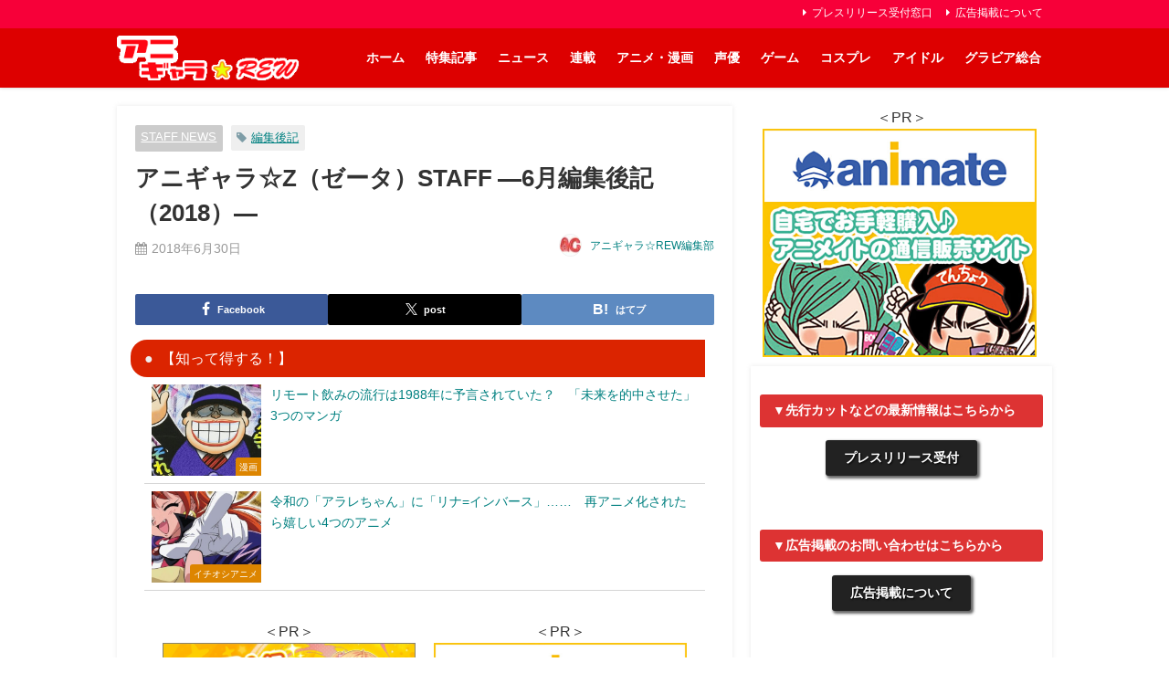

--- FILE ---
content_type: text/html; charset=UTF-8
request_url: https://anigala-rew.jp/editorsnotes_1806/
body_size: 36007
content:
<!DOCTYPE html>
<html lang="ja">
<head>

<!--ヘッダー-->
<script async="async" src="https://flux-cdn.com/client/1000307/anigalarew_01522.min.js"></script>
<script type="text/javascript">
  window.pbjs = window.pbjs || {que: []};
</script>

<script async='async' src='https://securepubads.g.doubleclick.net/tag/js/gpt.js'></script>
<script type="text/javascript">
  window.googletag = window.googletag || {cmd: []};
</script>

<script type="text/javascript">
  window.fluxtag = {
    readyBids: {
      prebid: false,
      amazon:true,
      google: false
    },
    failSafeTimeout: 3e3,
    isFn: function isFn(object) {
      var _t = 'Function';
      var toString = Object.prototype.toString;
      return toString.call(object) === '[object ' + _t + ']';
    },
    launchAdServer: function() {
      if (!fluxtag.readyBids.prebid || !fluxtag.readyBids.amazon) {
        return;
      }
      fluxtag.requestAdServer();
    },
    requestAdServer: function() {
      if (!fluxtag.readyBids.google) {
        fluxtag.readyBids.google = true;
        googletag.cmd.push(function () {
          if (!!(pbjs.setTargetingForGPTAsync) && fluxtag.isFn(pbjs.setTargetingForGPTAsync)) {
            pbjs.que.push(function () {
              pbjs.setTargetingForGPTAsync();
            });
          }
          googletag.pubads().refresh();
        });
      }
    }
  };
</script>

<script type="text/javascript">
  setTimeout(function() {
    fluxtag.requestAdServer();
  }, fluxtag.failSafeTimeout);
</script>

<script type="text/javascript">
  var imobile_gam_slots = [];
  googletag.cmd.push(function() {
    var SP_banner = googletag.sizeMapping()
    .addSize([770, 0], [])
    .addSize([0, 0], [[320, 100], [320, 180], [320, 50], [320, 120]])
    .build();
    var SP_rect = googletag.sizeMapping()
    .addSize([770, 0], [])
    .addSize([0, 0], ['fluid', [300, 600], [300, 250], [320, 180], [200, 200], [250, 250], [336, 280], [240, 400], [300, 300], [300, 280]])
    .build();
    imobile_gam_slots.push(googletag.defineSlot('/9176203,22069862325/1835304', [[320, 100], [320, 180], [320, 50], [320, 120]], 'div-gpt-ad-1694683337820-0').defineSizeMapping(SP_banner).addService(googletag.pubads()));
    imobile_gam_slots.push(googletag.defineSlot('/9176203,22069862325/1835307', ['fluid', [300, 600], [300, 250], [320, 180], [200, 200], [250, 250], [336, 280], [240, 400], [300, 300], [300, 280]], 'div-gpt-ad-1694683403251-0').defineSizeMapping(SP_rect).addService(googletag.pubads()));
    imobile_gam_slots.push(googletag.defineSlot('/9176203,22069862325/1835310', [[300, 250], [320, 180], [300, 300], [240, 400], 'fluid', [250, 250], [336, 280], [200, 200], [300, 280], [300, 600]], 'div-gpt-ad-1694683467581-0').defineSizeMapping(SP_rect).addService(googletag.pubads()));
    imobile_gam_slots.push(googletag.defineSlot('/9176203,22069862325/1835311', [[250, 250], [336, 280], [300, 300], [240, 400], [300, 280], [300, 600], [200, 200], [300, 250], [320, 180], 'fluid'], 'div-gpt-ad-1694683528838-0').defineSizeMapping(SP_rect).addService(googletag.pubads()));
    imobile_gam_slots.push(googletag.defineSlot('/9176203,22069862325/1843504', [[240, 400], [250, 250], [300, 250], [336, 280], [200, 200], [320, 180], 'fluid', [300, 280], [300, 300], [300, 600]], 'div-gpt-ad-1702015655604-0').defineSizeMapping(SP_rect).addService(googletag.pubads()));
    imobile_gam_slots.push(googletag.defineSlot('/9176203,22069862325/1843505', [[240, 400], [250, 250], [300, 250], [336, 280], [200, 200], [320, 180], 'fluid', [300, 280], [300, 300], [300, 600]], 'div-gpt-ad-1702015712955-0').defineSizeMapping(SP_rect).addService(googletag.pubads()));
    imobile_gam_slots.push(googletag.defineSlot('/9176203,22069862325/1843508', [[200, 200], [300, 280], [250, 250], [336, 280], [240, 400], [300, 300], [300, 600], [300, 250], 'fluid', [320, 180]], 'div-gpt-ad-1702015892209-0').defineSizeMapping(SP_rect).addService(googletag.pubads()));
    imobile_gam_slots.push(googletag.defineSlot('/9176203,22069862325/1843509', ['fluid', [320, 180], [300, 300], [300, 600], [240, 400], [300, 250], [250, 250], [336, 280], [200, 200], [300, 280]], 'div-gpt-ad-1702015950797-0').defineSizeMapping(SP_rect).addService(googletag.pubads()));
    imobile_gam_slots.push(googletag.defineSlot('/9176203,22069862325/1843510', [[250, 250], [240, 400], [300, 300], [300, 280], 'fluid', [300, 600], [300, 250], [200, 200], [320, 180], [336, 280]], 'div-gpt-ad-1702016010067-0').defineSizeMapping(SP_rect).addService(googletag.pubads()));
    imobile_gam_slots.push(googletag.defineSlot('/9176203,22069862325/1843513', [[240, 400], [250, 250], [336, 280], [300, 280], [300, 250], [300, 300], [300, 600], 'fluid', [200, 200], [320, 180]], 'div-gpt-ad-1702016188222-0').defineSizeMapping(SP_rect).addService(googletag.pubads()));
    imobile_gam_slots.push(googletag.defineSlot('/9176203,22069862325/1835309', [[336, 280], [250, 250], [240, 400], [300, 600], [300, 300], 'fluid', [300, 280], [300, 250], [200, 200], [320, 180]], 'div-gpt-ad-1702026217300-0').defineSizeMapping(SP_rect).addService(googletag.pubads()));

    googletag.pubads().enableSingleRequest();
    googletag.pubads().collapseEmptyDivs();
    googletag.pubads().disableInitialLoad();
    googletag.enableServices();

    if (!!(window.pbFlux) && !!(window.pbFlux.prebidBidder) && fluxtag.isFn(window.pbFlux.prebidBidder)) {
      pbjs.que.push(function () {
        window.pbFlux.prebidBidder();
      });
    } else {
      fluxtag.readyBids.prebid = true;
      fluxtag.launchAdServer();
    }
  });
</script>

<script type='text/javascript'>
  ! function (a9, a, p, s, t, A, g) {
    if (a[a9]) return;

    function q(c, r) {
      a[a9]._Q.push([c, r])
    }
    a[a9] = {
      init: function () {
        q("i", arguments)
      },
      fetchBids: function () {
        q("f", arguments)
      },
      setDisplayBids: function () {},
      targetingKeys: function () {
        return []
      },
      _Q: []
    };
    A = p.createElement(s);
    A.async = !0;
    A.src = t;
    g = p.getElementsByTagName(s)[0];
    g.parentNode.insertBefore(A, g)
  }("apstag", window, document, "script", "//c.amazon-adsystem.com/aax2/apstag.js");
  apstag.init({
    pubID: 'c06cc614-f284-4373-8e7b-e334e4dcb9d3',
    adServer: 'googletag',
    bidTimeout: 1e3,
    schain: {
      complete: 1,
      ver: '1.0',
      nodes: [{
        asi: 'i-mobile.co.jp',
        sid: '80999',
        hp: 1,
      }]
    }
  });

  googletag.cmd.push(function () {
    apstag.fetchBids({
      slots:  [
        {
          slotID: 'div-gpt-ad-1694683337820-0',
          slotName: '/9176203/1835304',
          sizes: [[320, 100], [320, 50]]
        },
        {
          slotID: 'div-gpt-ad-1694683403251-0',
          slotName: '/9176203/1835307',
          sizes: [[300, 250], [336, 280]]
        },
        {
          slotID: 'div-gpt-ad-1694683467581-0',
          slotName: '/9176203/1835310',
          sizes: [[300, 250], [336, 280]]
        },
        {
          slotID: 'div-gpt-ad-1694683528838-0',
          slotName: '/9176203/1835311',
          sizes: [[300, 250], [336, 280]]
        },
        {
          slotID: 'div-gpt-ad-1702015655604-0',
          slotName: '/9176203/1843504',
          sizes: [[300, 250], [336, 280]]
        },
        {
          slotID: 'div-gpt-ad-1702015712955-0',
          slotName: '/9176203/1843505',
          sizes: [[300, 250], [336, 280]]
        },
        {
          slotID: 'div-gpt-ad-1702015892209-0',
          slotName: '/9176203/1843508',
          sizes: [[300, 250], [336, 280]]
        },
        {
          slotID: 'div-gpt-ad-1702015950797-0',
          slotName: '/9176203/1843509',
          sizes: [[300, 250], [336, 280]]
        },
        {
          slotID: 'div-gpt-ad-1702016010067-0',
          slotName: '/9176203/1843510',
          sizes: [[300, 250], [336, 280]]
        },
        {
          slotID: 'div-gpt-ad-1702016188222-0',
          slotName: '/9176203/1843513',
          sizes: [[300, 250], [336, 280]]
        },
        {
          slotID: 'div-gpt-ad-1702026217300-0',
          slotName: '/9176203/1835309',
          sizes: [[300, 250], [336, 280]]
        }]
    }, function (bids) {
      googletag.cmd.push(function () {
        apstag.setDisplayBids();
        fluxtag.readyBids.amazon = true;
        fluxtag.launchAdServer();
      });
    });
  });
</script>
<script src="https://www.youtube.com/iframe_api"></script>
<script async src="https://securepubads.g.doubleclick.net/tag/js/gpt.js"></script>
<script>
  window.googletag = window.googletag || {cmd: []};
  googletag.cmd.push(function() {
    googletag.defineSlot('/22946769688,22069862325/817/5275/34675', [1, 1], 'div-gpt-ad-1705364872777-0').addService(googletag.pubads());
    googletag.pubads().enableSingleRequest();
    googletag.enableServices();
  });
</script>

<!-- Google Tag Manager -->
<script>(function(w,d,s,l,i){w[l]=w[l]||[];w[l].push({'gtm.start':
new Date().getTime(),event:'gtm.js'});var f=d.getElementsByTagName(s)[0],
j=d.createElement(s),dl=l!='dataLayer'?'&l='+l:'';j.async=true;j.src=
'https://www.googletagmanager.com/gtm.js?id='+i+dl;f.parentNode.insertBefore(j,f);
})(window,document,'script','dataLayer','GTM-NGRRVRV');</script>
<!-- End Google Tag Manager -->



<script src="https://ajax.googleapis.com/ajax/libs/jquery/2.1.4/jquery.min.js"></script>

<meta name="msvalidate.01" content="8810CE63D305DDF49A2416AA71057E9F" />

<script type="text/javascript">
var microadCompass = microadCompass || {};
microadCompass.queue = microadCompass.queue || [];
</script>
<script type="text/javascript" charset="UTF-8" src="//j.microad.net/js/compass.js" onload="new microadCompass.AdInitializer().initialize();" async></script>

<meta charset="utf-8">
<meta http-equiv="X-UA-Compatible" content="IE=edge">
<meta name="viewport" content="width=device-width, initial-scale=1" />
<title>アニギャラ☆Z（ゼータ）STAFF ―6月編集後記（2018）―</title>
<meta name="description" content="アニメニュース＆エンタメサイト『アニギャラ☆Z』STAFFの2018年6月編集後記ページです。7月もよろしくお願いします！">
<meta name="thumbnail" content="https://anigala-rew.jp/wp-content/uploads/2018/06/16b8d28b41a82bd8e7a303b6d81a4565-150x150.jpg" /><!-- Diver OGP -->
<meta property="og:locale" content="ja_JP" />
<meta property="og:title" content="アニギャラ☆Z（ゼータ）STAFF ―6月編集後記（2018）―" />
<meta property="og:description" content="アニメニュース＆エンタメサイト『アニギャラ☆Z』STAFFの2018年6月編集後記ページです。7月もよろしくお願いします！" />
<meta property="og:type" content="article" />
<meta property="og:url" content="https://anigala-rew.jp/editorsnotes_1806/" />
<meta property="og:image" content="https://anigala-rew.jp/wp-content/uploads/2018/06/16b8d28b41a82bd8e7a303b6d81a4565.jpg" />
<meta property="og:site_name" content="アニギャラ☆REW" />
<meta name="twitter:site" content="anigala01" />
<meta name="twitter:card" content="summary_large_image" />
<meta name="twitter:title" content="アニギャラ☆Z（ゼータ）STAFF ―6月編集後記（2018）―" />
<meta name="twitter:url" content="https://anigala-rew.jp/editorsnotes_1806/" />
<meta name="twitter:description" content="アニメニュース＆エンタメサイト『アニギャラ☆Z』STAFFの2018年6月編集後記ページです。7月もよろしくお願いします！" />
<meta name="twitter:image" content="https://anigala-rew.jp/wp-content/uploads/2018/06/16b8d28b41a82bd8e7a303b6d81a4565.jpg" />
<meta property="fb:admins" content="1860133207551277">
<meta property="fb:app_id" content="686733928165617">
<!-- / Diver OGP -->
<link rel="canonical" href="https://anigala-rew.jp/editorsnotes_1806/">
<link rel="shortcut icon" href="https://anigala-rew.jp/wp-content/uploads/26522d464eae3690a4e1e1fd6f05a29a.png">
<!--[if IE]>
		<link rel="shortcut icon" href="https://anigala-rew.jp/wp-content/uploads/833fa2b9e8f59fca8cddd9160cdb7d40.ico">
<![endif]-->
<link rel="apple-touch-icon" href="https://anigala-rew.jp/wp-content/uploads/a399d7ea8026461f7a9d3bd4701378be.png" />
<meta name='robots' content='max-image-preview' />
<link rel='dns-prefetch' href='//cdnjs.cloudflare.com' />
<link rel="alternate" type="application/rss+xml" title="アニギャラ☆REW &raquo; フィード" href="https://anigala-rew.jp/feed/" />
<link rel="alternate" type="application/rss+xml" title="アニギャラ☆REW &raquo; コメントフィード" href="https://anigala-rew.jp/comments/feed/" />
<link rel="alternate" type="application/rss+xml" title="アニギャラ☆REW &raquo; アニギャラ☆Z（ゼータ）STAFF ―6月編集後記（2018）― のコメントのフィード" href="https://anigala-rew.jp/editorsnotes_1806/feed/" />
<link rel="alternate" title="oEmbed (JSON)" type="application/json+oembed" href="https://anigala-rew.jp/wp-json/oembed/1.0/embed?url=https%3A%2F%2Fanigala-rew.jp%2Feditorsnotes_1806%2F" />
<link rel="alternate" title="oEmbed (XML)" type="text/xml+oembed" href="https://anigala-rew.jp/wp-json/oembed/1.0/embed?url=https%3A%2F%2Fanigala-rew.jp%2Feditorsnotes_1806%2F&#038;format=xml" />
<!-- anigala-rew.jp is managing ads with Advanced Ads 2.0.16 – https://wpadvancedads.com/ --><script id="aniga-ready">
			/**
 * Wait for the page to be ready before firing JS.
 *
 * @param {function} callback - A callable function to be executed.
 * @param {string} [requestedState=complete] - document.readyState to wait for. Defaults to 'complete', can be 'interactive'.
 */
window.advanced_ads_ready = function ( callback, requestedState ) {
	requestedState = requestedState || 'complete';
	var checkState = function ( state ) {
		return requestedState === 'interactive' ? state !== 'loading' : state === 'complete';
	};

	// If we have reached the correct state, fire the callback.
	if ( checkState( document.readyState ) ) {
		callback();
		return;
	}
	// We are not yet in the correct state, attach an event handler, only fire once if the requested state is 'interactive'.
	document.addEventListener( 'readystatechange', function ( event ) {
		if ( checkState( event.target.readyState ) ) {
			callback();
		}
	}, {once: requestedState === 'interactive'} );
};

window.advanced_ads_ready_queue = window.advanced_ads_ready_queue || [];
		</script>
		<style id='wp-img-auto-sizes-contain-inline-css' type='text/css'>
img:is([sizes=auto i],[sizes^="auto," i]){contain-intrinsic-size:3000px 1500px}
/*# sourceURL=wp-img-auto-sizes-contain-inline-css */
</style>
<style id='wp-block-library-inline-css' type='text/css'>
:root{
  --wp-block-synced-color:#7a00df;
  --wp-block-synced-color--rgb:122, 0, 223;
  --wp-bound-block-color:var(--wp-block-synced-color);
  --wp-editor-canvas-background:#ddd;
  --wp-admin-theme-color:#007cba;
  --wp-admin-theme-color--rgb:0, 124, 186;
  --wp-admin-theme-color-darker-10:#006ba1;
  --wp-admin-theme-color-darker-10--rgb:0, 107, 160.5;
  --wp-admin-theme-color-darker-20:#005a87;
  --wp-admin-theme-color-darker-20--rgb:0, 90, 135;
  --wp-admin-border-width-focus:2px;
}
@media (min-resolution:192dpi){
  :root{
    --wp-admin-border-width-focus:1.5px;
  }
}
.wp-element-button{
  cursor:pointer;
}

:root .has-very-light-gray-background-color{
  background-color:#eee;
}
:root .has-very-dark-gray-background-color{
  background-color:#313131;
}
:root .has-very-light-gray-color{
  color:#eee;
}
:root .has-very-dark-gray-color{
  color:#313131;
}
:root .has-vivid-green-cyan-to-vivid-cyan-blue-gradient-background{
  background:linear-gradient(135deg, #00d084, #0693e3);
}
:root .has-purple-crush-gradient-background{
  background:linear-gradient(135deg, #34e2e4, #4721fb 50%, #ab1dfe);
}
:root .has-hazy-dawn-gradient-background{
  background:linear-gradient(135deg, #faaca8, #dad0ec);
}
:root .has-subdued-olive-gradient-background{
  background:linear-gradient(135deg, #fafae1, #67a671);
}
:root .has-atomic-cream-gradient-background{
  background:linear-gradient(135deg, #fdd79a, #004a59);
}
:root .has-nightshade-gradient-background{
  background:linear-gradient(135deg, #330968, #31cdcf);
}
:root .has-midnight-gradient-background{
  background:linear-gradient(135deg, #020381, #2874fc);
}
:root{
  --wp--preset--font-size--normal:16px;
  --wp--preset--font-size--huge:42px;
}

.has-regular-font-size{
  font-size:1em;
}

.has-larger-font-size{
  font-size:2.625em;
}

.has-normal-font-size{
  font-size:var(--wp--preset--font-size--normal);
}

.has-huge-font-size{
  font-size:var(--wp--preset--font-size--huge);
}

.has-text-align-center{
  text-align:center;
}

.has-text-align-left{
  text-align:left;
}

.has-text-align-right{
  text-align:right;
}

.has-fit-text{
  white-space:nowrap !important;
}

#end-resizable-editor-section{
  display:none;
}

.aligncenter{
  clear:both;
}

.items-justified-left{
  justify-content:flex-start;
}

.items-justified-center{
  justify-content:center;
}

.items-justified-right{
  justify-content:flex-end;
}

.items-justified-space-between{
  justify-content:space-between;
}

.screen-reader-text{
  border:0;
  clip-path:inset(50%);
  height:1px;
  margin:-1px;
  overflow:hidden;
  padding:0;
  position:absolute;
  width:1px;
  word-wrap:normal !important;
}

.screen-reader-text:focus{
  background-color:#ddd;
  clip-path:none;
  color:#444;
  display:block;
  font-size:1em;
  height:auto;
  left:5px;
  line-height:normal;
  padding:15px 23px 14px;
  text-decoration:none;
  top:5px;
  width:auto;
  z-index:100000;
}
html :where(.has-border-color){
  border-style:solid;
}

html :where([style*=border-top-color]){
  border-top-style:solid;
}

html :where([style*=border-right-color]){
  border-right-style:solid;
}

html :where([style*=border-bottom-color]){
  border-bottom-style:solid;
}

html :where([style*=border-left-color]){
  border-left-style:solid;
}

html :where([style*=border-width]){
  border-style:solid;
}

html :where([style*=border-top-width]){
  border-top-style:solid;
}

html :where([style*=border-right-width]){
  border-right-style:solid;
}

html :where([style*=border-bottom-width]){
  border-bottom-style:solid;
}

html :where([style*=border-left-width]){
  border-left-style:solid;
}
html :where(img[class*=wp-image-]){
  height:auto;
  max-width:100%;
}
:where(figure){
  margin:0 0 1em;
}

html :where(.is-position-sticky){
  --wp-admin--admin-bar--position-offset:var(--wp-admin--admin-bar--height, 0px);
}

@media screen and (max-width:600px){
  html :where(.is-position-sticky){
    --wp-admin--admin-bar--position-offset:0px;
  }
}

/*# sourceURL=wp-block-library-inline-css */
</style><style id='global-styles-inline-css' type='text/css'>
:root{--wp--preset--aspect-ratio--square: 1;--wp--preset--aspect-ratio--4-3: 4/3;--wp--preset--aspect-ratio--3-4: 3/4;--wp--preset--aspect-ratio--3-2: 3/2;--wp--preset--aspect-ratio--2-3: 2/3;--wp--preset--aspect-ratio--16-9: 16/9;--wp--preset--aspect-ratio--9-16: 9/16;--wp--preset--color--black: #000000;--wp--preset--color--cyan-bluish-gray: #abb8c3;--wp--preset--color--white: #ffffff;--wp--preset--color--pale-pink: #f78da7;--wp--preset--color--vivid-red: #cf2e2e;--wp--preset--color--luminous-vivid-orange: #ff6900;--wp--preset--color--luminous-vivid-amber: #fcb900;--wp--preset--color--light-green-cyan: #7bdcb5;--wp--preset--color--vivid-green-cyan: #00d084;--wp--preset--color--pale-cyan-blue: #8ed1fc;--wp--preset--color--vivid-cyan-blue: #0693e3;--wp--preset--color--vivid-purple: #9b51e0;--wp--preset--color--light-blue: #70b8f1;--wp--preset--color--light-red: #ff8178;--wp--preset--color--light-green: #2ac113;--wp--preset--color--light-yellow: #ffe822;--wp--preset--color--light-orange: #ffa30d;--wp--preset--color--blue: #00f;--wp--preset--color--red: #f00;--wp--preset--color--purple: #674970;--wp--preset--color--gray: #ccc;--wp--preset--gradient--vivid-cyan-blue-to-vivid-purple: linear-gradient(135deg,rgb(6,147,227) 0%,rgb(155,81,224) 100%);--wp--preset--gradient--light-green-cyan-to-vivid-green-cyan: linear-gradient(135deg,rgb(122,220,180) 0%,rgb(0,208,130) 100%);--wp--preset--gradient--luminous-vivid-amber-to-luminous-vivid-orange: linear-gradient(135deg,rgb(252,185,0) 0%,rgb(255,105,0) 100%);--wp--preset--gradient--luminous-vivid-orange-to-vivid-red: linear-gradient(135deg,rgb(255,105,0) 0%,rgb(207,46,46) 100%);--wp--preset--gradient--very-light-gray-to-cyan-bluish-gray: linear-gradient(135deg,rgb(238,238,238) 0%,rgb(169,184,195) 100%);--wp--preset--gradient--cool-to-warm-spectrum: linear-gradient(135deg,rgb(74,234,220) 0%,rgb(151,120,209) 20%,rgb(207,42,186) 40%,rgb(238,44,130) 60%,rgb(251,105,98) 80%,rgb(254,248,76) 100%);--wp--preset--gradient--blush-light-purple: linear-gradient(135deg,rgb(255,206,236) 0%,rgb(152,150,240) 100%);--wp--preset--gradient--blush-bordeaux: linear-gradient(135deg,rgb(254,205,165) 0%,rgb(254,45,45) 50%,rgb(107,0,62) 100%);--wp--preset--gradient--luminous-dusk: linear-gradient(135deg,rgb(255,203,112) 0%,rgb(199,81,192) 50%,rgb(65,88,208) 100%);--wp--preset--gradient--pale-ocean: linear-gradient(135deg,rgb(255,245,203) 0%,rgb(182,227,212) 50%,rgb(51,167,181) 100%);--wp--preset--gradient--electric-grass: linear-gradient(135deg,rgb(202,248,128) 0%,rgb(113,206,126) 100%);--wp--preset--gradient--midnight: linear-gradient(135deg,rgb(2,3,129) 0%,rgb(40,116,252) 100%);--wp--preset--font-size--small: .8em;--wp--preset--font-size--medium: 1em;--wp--preset--font-size--large: 1.2em;--wp--preset--font-size--x-large: 42px;--wp--preset--font-size--xlarge: 1.5em;--wp--preset--font-size--xxlarge: 2em;--wp--preset--spacing--20: 0.44rem;--wp--preset--spacing--30: 0.67rem;--wp--preset--spacing--40: 1rem;--wp--preset--spacing--50: 1.5rem;--wp--preset--spacing--60: 2.25rem;--wp--preset--spacing--70: 3.38rem;--wp--preset--spacing--80: 5.06rem;--wp--preset--shadow--natural: 6px 6px 9px rgba(0, 0, 0, 0.2);--wp--preset--shadow--deep: 12px 12px 50px rgba(0, 0, 0, 0.4);--wp--preset--shadow--sharp: 6px 6px 0px rgba(0, 0, 0, 0.2);--wp--preset--shadow--outlined: 6px 6px 0px -3px rgb(255, 255, 255), 6px 6px rgb(0, 0, 0);--wp--preset--shadow--crisp: 6px 6px 0px rgb(0, 0, 0);--wp--custom--spacing--small: max(1.25rem, 5vw);--wp--custom--spacing--medium: clamp(2rem, 8vw, calc(4 * var(--wp--style--block-gap)));--wp--custom--spacing--large: clamp(4rem, 10vw, 8rem);--wp--custom--spacing--outer: var(--wp--custom--spacing--small, 1.25rem);--wp--custom--typography--font-size--huge: clamp(2.25rem, 4vw, 2.75rem);--wp--custom--typography--font-size--gigantic: clamp(2.75rem, 6vw, 3.25rem);--wp--custom--typography--font-size--colossal: clamp(3.25rem, 8vw, 6.25rem);--wp--custom--typography--line-height--tiny: 1.15;--wp--custom--typography--line-height--small: 1.2;--wp--custom--typography--line-height--medium: 1.4;--wp--custom--typography--line-height--normal: 1.6;}:root { --wp--style--global--content-size: 769px;--wp--style--global--wide-size: 1240px; }:where(body) { margin: 0; }.wp-site-blocks > .alignleft { float: left; margin-right: 2em; }.wp-site-blocks > .alignright { float: right; margin-left: 2em; }.wp-site-blocks > .aligncenter { justify-content: center; margin-left: auto; margin-right: auto; }:where(.wp-site-blocks) > * { margin-block-start: 1.5em; margin-block-end: 0; }:where(.wp-site-blocks) > :first-child { margin-block-start: 0; }:where(.wp-site-blocks) > :last-child { margin-block-end: 0; }:root { --wp--style--block-gap: 1.5em; }:root :where(.is-layout-flow) > :first-child{margin-block-start: 0;}:root :where(.is-layout-flow) > :last-child{margin-block-end: 0;}:root :where(.is-layout-flow) > *{margin-block-start: 1.5em;margin-block-end: 0;}:root :where(.is-layout-constrained) > :first-child{margin-block-start: 0;}:root :where(.is-layout-constrained) > :last-child{margin-block-end: 0;}:root :where(.is-layout-constrained) > *{margin-block-start: 1.5em;margin-block-end: 0;}:root :where(.is-layout-flex){gap: 1.5em;}:root :where(.is-layout-grid){gap: 1.5em;}.is-layout-flow > .alignleft{float: left;margin-inline-start: 0;margin-inline-end: 2em;}.is-layout-flow > .alignright{float: right;margin-inline-start: 2em;margin-inline-end: 0;}.is-layout-flow > .aligncenter{margin-left: auto !important;margin-right: auto !important;}.is-layout-constrained > .alignleft{float: left;margin-inline-start: 0;margin-inline-end: 2em;}.is-layout-constrained > .alignright{float: right;margin-inline-start: 2em;margin-inline-end: 0;}.is-layout-constrained > .aligncenter{margin-left: auto !important;margin-right: auto !important;}.is-layout-constrained > :where(:not(.alignleft):not(.alignright):not(.alignfull)){max-width: var(--wp--style--global--content-size);margin-left: auto !important;margin-right: auto !important;}.is-layout-constrained > .alignwide{max-width: var(--wp--style--global--wide-size);}body .is-layout-flex{display: flex;}.is-layout-flex{flex-wrap: wrap;align-items: center;}.is-layout-flex > :is(*, div){margin: 0;}body .is-layout-grid{display: grid;}.is-layout-grid > :is(*, div){margin: 0;}body{padding-top: 0px;padding-right: 0px;padding-bottom: 0px;padding-left: 0px;}:root :where(.wp-element-button, .wp-block-button__link){background-color: #32373c;border-width: 0;color: #fff;font-family: inherit;font-size: inherit;font-style: inherit;font-weight: inherit;letter-spacing: inherit;line-height: inherit;padding-top: calc(0.667em + 2px);padding-right: calc(1.333em + 2px);padding-bottom: calc(0.667em + 2px);padding-left: calc(1.333em + 2px);text-decoration: none;text-transform: inherit;}.has-black-color{color: var(--wp--preset--color--black) !important;}.has-cyan-bluish-gray-color{color: var(--wp--preset--color--cyan-bluish-gray) !important;}.has-white-color{color: var(--wp--preset--color--white) !important;}.has-pale-pink-color{color: var(--wp--preset--color--pale-pink) !important;}.has-vivid-red-color{color: var(--wp--preset--color--vivid-red) !important;}.has-luminous-vivid-orange-color{color: var(--wp--preset--color--luminous-vivid-orange) !important;}.has-luminous-vivid-amber-color{color: var(--wp--preset--color--luminous-vivid-amber) !important;}.has-light-green-cyan-color{color: var(--wp--preset--color--light-green-cyan) !important;}.has-vivid-green-cyan-color{color: var(--wp--preset--color--vivid-green-cyan) !important;}.has-pale-cyan-blue-color{color: var(--wp--preset--color--pale-cyan-blue) !important;}.has-vivid-cyan-blue-color{color: var(--wp--preset--color--vivid-cyan-blue) !important;}.has-vivid-purple-color{color: var(--wp--preset--color--vivid-purple) !important;}.has-light-blue-color{color: var(--wp--preset--color--light-blue) !important;}.has-light-red-color{color: var(--wp--preset--color--light-red) !important;}.has-light-green-color{color: var(--wp--preset--color--light-green) !important;}.has-light-yellow-color{color: var(--wp--preset--color--light-yellow) !important;}.has-light-orange-color{color: var(--wp--preset--color--light-orange) !important;}.has-blue-color{color: var(--wp--preset--color--blue) !important;}.has-red-color{color: var(--wp--preset--color--red) !important;}.has-purple-color{color: var(--wp--preset--color--purple) !important;}.has-gray-color{color: var(--wp--preset--color--gray) !important;}.has-black-background-color{background-color: var(--wp--preset--color--black) !important;}.has-cyan-bluish-gray-background-color{background-color: var(--wp--preset--color--cyan-bluish-gray) !important;}.has-white-background-color{background-color: var(--wp--preset--color--white) !important;}.has-pale-pink-background-color{background-color: var(--wp--preset--color--pale-pink) !important;}.has-vivid-red-background-color{background-color: var(--wp--preset--color--vivid-red) !important;}.has-luminous-vivid-orange-background-color{background-color: var(--wp--preset--color--luminous-vivid-orange) !important;}.has-luminous-vivid-amber-background-color{background-color: var(--wp--preset--color--luminous-vivid-amber) !important;}.has-light-green-cyan-background-color{background-color: var(--wp--preset--color--light-green-cyan) !important;}.has-vivid-green-cyan-background-color{background-color: var(--wp--preset--color--vivid-green-cyan) !important;}.has-pale-cyan-blue-background-color{background-color: var(--wp--preset--color--pale-cyan-blue) !important;}.has-vivid-cyan-blue-background-color{background-color: var(--wp--preset--color--vivid-cyan-blue) !important;}.has-vivid-purple-background-color{background-color: var(--wp--preset--color--vivid-purple) !important;}.has-light-blue-background-color{background-color: var(--wp--preset--color--light-blue) !important;}.has-light-red-background-color{background-color: var(--wp--preset--color--light-red) !important;}.has-light-green-background-color{background-color: var(--wp--preset--color--light-green) !important;}.has-light-yellow-background-color{background-color: var(--wp--preset--color--light-yellow) !important;}.has-light-orange-background-color{background-color: var(--wp--preset--color--light-orange) !important;}.has-blue-background-color{background-color: var(--wp--preset--color--blue) !important;}.has-red-background-color{background-color: var(--wp--preset--color--red) !important;}.has-purple-background-color{background-color: var(--wp--preset--color--purple) !important;}.has-gray-background-color{background-color: var(--wp--preset--color--gray) !important;}.has-black-border-color{border-color: var(--wp--preset--color--black) !important;}.has-cyan-bluish-gray-border-color{border-color: var(--wp--preset--color--cyan-bluish-gray) !important;}.has-white-border-color{border-color: var(--wp--preset--color--white) !important;}.has-pale-pink-border-color{border-color: var(--wp--preset--color--pale-pink) !important;}.has-vivid-red-border-color{border-color: var(--wp--preset--color--vivid-red) !important;}.has-luminous-vivid-orange-border-color{border-color: var(--wp--preset--color--luminous-vivid-orange) !important;}.has-luminous-vivid-amber-border-color{border-color: var(--wp--preset--color--luminous-vivid-amber) !important;}.has-light-green-cyan-border-color{border-color: var(--wp--preset--color--light-green-cyan) !important;}.has-vivid-green-cyan-border-color{border-color: var(--wp--preset--color--vivid-green-cyan) !important;}.has-pale-cyan-blue-border-color{border-color: var(--wp--preset--color--pale-cyan-blue) !important;}.has-vivid-cyan-blue-border-color{border-color: var(--wp--preset--color--vivid-cyan-blue) !important;}.has-vivid-purple-border-color{border-color: var(--wp--preset--color--vivid-purple) !important;}.has-light-blue-border-color{border-color: var(--wp--preset--color--light-blue) !important;}.has-light-red-border-color{border-color: var(--wp--preset--color--light-red) !important;}.has-light-green-border-color{border-color: var(--wp--preset--color--light-green) !important;}.has-light-yellow-border-color{border-color: var(--wp--preset--color--light-yellow) !important;}.has-light-orange-border-color{border-color: var(--wp--preset--color--light-orange) !important;}.has-blue-border-color{border-color: var(--wp--preset--color--blue) !important;}.has-red-border-color{border-color: var(--wp--preset--color--red) !important;}.has-purple-border-color{border-color: var(--wp--preset--color--purple) !important;}.has-gray-border-color{border-color: var(--wp--preset--color--gray) !important;}.has-vivid-cyan-blue-to-vivid-purple-gradient-background{background: var(--wp--preset--gradient--vivid-cyan-blue-to-vivid-purple) !important;}.has-light-green-cyan-to-vivid-green-cyan-gradient-background{background: var(--wp--preset--gradient--light-green-cyan-to-vivid-green-cyan) !important;}.has-luminous-vivid-amber-to-luminous-vivid-orange-gradient-background{background: var(--wp--preset--gradient--luminous-vivid-amber-to-luminous-vivid-orange) !important;}.has-luminous-vivid-orange-to-vivid-red-gradient-background{background: var(--wp--preset--gradient--luminous-vivid-orange-to-vivid-red) !important;}.has-very-light-gray-to-cyan-bluish-gray-gradient-background{background: var(--wp--preset--gradient--very-light-gray-to-cyan-bluish-gray) !important;}.has-cool-to-warm-spectrum-gradient-background{background: var(--wp--preset--gradient--cool-to-warm-spectrum) !important;}.has-blush-light-purple-gradient-background{background: var(--wp--preset--gradient--blush-light-purple) !important;}.has-blush-bordeaux-gradient-background{background: var(--wp--preset--gradient--blush-bordeaux) !important;}.has-luminous-dusk-gradient-background{background: var(--wp--preset--gradient--luminous-dusk) !important;}.has-pale-ocean-gradient-background{background: var(--wp--preset--gradient--pale-ocean) !important;}.has-electric-grass-gradient-background{background: var(--wp--preset--gradient--electric-grass) !important;}.has-midnight-gradient-background{background: var(--wp--preset--gradient--midnight) !important;}.has-small-font-size{font-size: var(--wp--preset--font-size--small) !important;}.has-medium-font-size{font-size: var(--wp--preset--font-size--medium) !important;}.has-large-font-size{font-size: var(--wp--preset--font-size--large) !important;}.has-x-large-font-size{font-size: var(--wp--preset--font-size--x-large) !important;}.has-xlarge-font-size{font-size: var(--wp--preset--font-size--xlarge) !important;}.has-xxlarge-font-size{font-size: var(--wp--preset--font-size--xxlarge) !important;}
/*# sourceURL=global-styles-inline-css */
</style>
<style id='core-block-supports-inline-css' type='text/css'>
/**
 * Core styles: block-supports
 */

/*# sourceURL=core-block-supports-inline-css */
</style>

<link rel='stylesheet'  href='https://anigala-rew.jp/wp-content/plugins/photo-gallery/css/bwg-fonts/fonts.css?ver=0.0.1&#038;theme=6.0.70'  media='all'>
<link rel='stylesheet'  href='https://anigala-rew.jp/wp-content/plugins/photo-gallery/css/sumoselect.min.css?ver=3.4.6&#038;theme=6.0.70'  media='all'>
<link rel='stylesheet'  href='https://anigala-rew.jp/wp-content/plugins/photo-gallery/css/jquery.mCustomScrollbar.min.css?ver=3.1.5&#038;theme=6.0.70'  media='all'>
<link rel='stylesheet'  href='https://fonts.googleapis.com/css?family=Ubuntu&#038;subset=greek,latin,greek-ext,vietnamese,cyrillic-ext,latin-ext,cyrillic'  media='all'>
<link rel='stylesheet'  href='https://anigala-rew.jp/wp-content/plugins/photo-gallery/css/styles.min.css?ver=1.8.37&#038;theme=6.0.70'  media='all'>
<link rel='stylesheet'  href='https://anigala-rew.jp/wp-content/plugins/widget-options/assets/css/widget-options.css?ver=4.1.3&#038;theme=6.0.70'  media='all'>
<link rel='stylesheet'  href='https://anigala-rew.jp/wp-content/plugins/yyi-rinker/css/style.css?v=1.11.1&#038;ver=107b1bee1fdcf24bd8d65cc65db47692&#038;theme=6.0.70'  media='all'>
<link rel='stylesheet'  href='https://anigala-rew.jp/wp-content/themes/diver/css/style.min.css?ver=107b1bee1fdcf24bd8d65cc65db47692&#038;theme=6.0.70'  media='all'>
<link rel='stylesheet'  href='https://anigala-rew.jp/wp-content/themes/diver_child/style.css?theme=6.0.70'  media='all'>
<link rel='stylesheet'  href='https://anigala-rew.jp/wp-content/plugins/easy-fancybox/fancybox/1.5.4/jquery.fancybox.min.css?ver=107b1bee1fdcf24bd8d65cc65db47692&#038;theme=6.0.70'  media='screen'>
<link rel='stylesheet'  href='https://anigala-rew.jp/wp-content/plugins/amazonjs/css/amazonjs.css?ver=0.10&#038;theme=6.0.70'  media='all'>
<link rel='stylesheet'  href='https://anigala-rew.jp/wp-content/plugins/team-members/inc/css/tmm_style.css?ver=107b1bee1fdcf24bd8d65cc65db47692&#038;theme=6.0.70'  media='all'>
<!--n2css--><!--n2js--><script type="text/javascript"src="https://anigala-rew.jp/wp-includes/js/jquery/jquery.js?ver=3.7.1&amp;theme=6.0.70" id="jquery-core-js"></script>
<script type="text/javascript"src="https://anigala-rew.jp/wp-includes/js/jquery/jquery-migrate.js?ver=3.4.1&amp;theme=6.0.70" id="jquery-migrate-js"></script>
<script type="text/javascript"src="https://anigala-rew.jp/wp-content/plugins/photo-gallery/js/jquery.sumoselect.min.js?ver=3.4.6&amp;theme=6.0.70" id="sumoselect-js"></script>
<script type="text/javascript"src="https://anigala-rew.jp/wp-content/plugins/photo-gallery/js/tocca.min.js?ver=2.0.9&amp;theme=6.0.70" id="bwg_mobile-js"></script>
<script type="text/javascript"src="https://anigala-rew.jp/wp-content/plugins/photo-gallery/js/jquery.mCustomScrollbar.concat.min.js?ver=3.1.5&amp;theme=6.0.70" id="mCustomScrollbar-js"></script>
<script type="text/javascript"src="https://anigala-rew.jp/wp-content/plugins/photo-gallery/js/jquery.fullscreen.min.js?ver=0.6.0&amp;theme=6.0.70" id="jquery-fullscreen-js"></script>
<script type="text/javascript" id="bwg_frontend-js-extra">
/* <![CDATA[ */
var bwg_objectsL10n = {"bwg_field_required":"\u30d5\u30a3\u30fc\u30eb\u30c9\u306f\u5fc5\u9808\u3067\u3059\u3002","bwg_mail_validation":"\u3053\u308c\u306f\u6709\u52b9\u306a\u30e1\u30fc\u30eb\u30a2\u30c9\u30ec\u30b9\u3067\u306f\u3042\u308a\u307e\u305b\u3093\u3002","bwg_search_result":"\u691c\u7d22\u306b\u4e00\u81f4\u3059\u308b\u753b\u50cf\u304c\u3042\u308a\u307e\u305b\u3093\u3002","bwg_select_tag":"Select Tag","bwg_order_by":"Order By","bwg_search":"\u691c\u7d22","bwg_show_ecommerce":"Show Ecommerce","bwg_hide_ecommerce":"Hide Ecommerce","bwg_show_comments":"\u30b3\u30e1\u30f3\u30c8\u3092\u8868\u793a","bwg_hide_comments":"\u30b3\u30e1\u30f3\u30c8\u3092\u975e\u8868\u793a\u306b\u3057\u307e\u3059","bwg_restore":"\u5fa9\u5143\u3057\u307e\u3059","bwg_maximize":"\u6700\u5927\u5316\u3057\u307e\u3059","bwg_fullscreen":"\u30d5\u30eb\u30b9\u30af\u30ea\u30fc\u30f3","bwg_exit_fullscreen":"\u30d5\u30eb\u30b9\u30af\u30ea\u30fc\u30f3\u3092\u7d42\u4e86\u3057\u307e\u3059","bwg_search_tag":"SEARCH...","bwg_tag_no_match":"No tags found","bwg_all_tags_selected":"All tags selected","bwg_tags_selected":"tags selected","play":"\u518d\u751f","pause":"\u4e00\u6642\u505c\u6b62\u3057\u307e\u3059","is_pro":"","bwg_play":"\u518d\u751f","bwg_pause":"\u4e00\u6642\u505c\u6b62\u3057\u307e\u3059","bwg_hide_info":"\u60c5\u5831\u3092\u96a0\u3059","bwg_show_info":"\u60c5\u5831\u3092\u8868\u793a\u3057\u307e\u3059","bwg_hide_rating":"Hide rating","bwg_show_rating":"Show rating","ok":"Ok","cancel":"Cancel","select_all":"Select all","lazy_load":"0","lazy_loader":"https://anigala-rew.jp/wp-content/plugins/photo-gallery/images/ajax_loader.png","front_ajax":"0","bwg_tag_see_all":"see all tags","bwg_tag_see_less":"see less tags"};
//# sourceURL=bwg_frontend-js-extra
/* ]]> */
</script>
<script type="text/javascript"src="https://anigala-rew.jp/wp-content/plugins/photo-gallery/js/scripts.min.js?ver=1.8.37&amp;theme=6.0.70" id="bwg_frontend-js"></script>
<script type="text/javascript"src="https://anigala-rew.jp/wp-content/plugins/yyi-rinker/js/event-tracking.js?v=1.11.1&amp;theme=6.0.70" id="yyi_rinker_event_tracking_script-js"></script>
<script type="text/javascript" id="advanced-ads-advanced-js-js-extra">
/* <![CDATA[ */
var advads_options = {"blog_id":"1","privacy":{"enabled":false,"state":"not_needed"}};
//# sourceURL=advanced-ads-advanced-js-js-extra
/* ]]> */
</script>
<script type="text/javascript"src="https://anigala-rew.jp/wp-content/plugins/advanced-ads/public/assets/js/advanced.js?ver=2.0.16&amp;theme=6.0.70" id="advanced-ads-advanced-js-js"></script>
<link rel="https://api.w.org/" href="https://anigala-rew.jp/wp-json/" /><link rel="alternate" title="JSON" type="application/json" href="https://anigala-rew.jp/wp-json/wp/v2/posts/14467" /><link rel="EditURI" type="application/rsd+xml" title="RSD" href="https://anigala-rew.jp/xmlrpc.php?rsd" />

<link rel='shortlink' href='https://anigala-rew.jp/?p=14467' />
<style type="text/css">.saboxplugin-wrap{ border-top-style:solid !important; border-top-color: !important; border-bottom-style:solid !important; border-bottom-color: !important; border-left-style:solid !important; border-left-color: !important; border-right-style:solid !important; border-right-color: !important;}.saboxplugin-authorname .sabox-job-title{font-size:12px;opacity:.7;display: inline-block;margin-left: 10px;}</style><style>
.yyi-rinker-images {
    display: flex;
    justify-content: center;
    align-items: center;
    position: relative;

}
div.yyi-rinker-image img.yyi-rinker-main-img.hidden {
    display: none;
}

.yyi-rinker-images-arrow {
    cursor: pointer;
    position: absolute;
    top: 50%;
    display: block;
    margin-top: -11px;
    opacity: 0.6;
    width: 22px;
}

.yyi-rinker-images-arrow-left{
    left: -10px;
}
.yyi-rinker-images-arrow-right{
    right: -10px;
}

.yyi-rinker-images-arrow-left.hidden {
    display: none;
}

.yyi-rinker-images-arrow-right.hidden {
    display: none;
}
div.yyi-rinker-contents.yyi-rinker-design-tate  div.yyi-rinker-box{
    flex-direction: column;
}

div.yyi-rinker-contents.yyi-rinker-design-slim div.yyi-rinker-box .yyi-rinker-links {
    flex-direction: column;
}

div.yyi-rinker-contents.yyi-rinker-design-slim div.yyi-rinker-info {
    width: 100%;
}

div.yyi-rinker-contents.yyi-rinker-design-slim .yyi-rinker-title {
    text-align: center;
}

div.yyi-rinker-contents.yyi-rinker-design-slim .yyi-rinker-links {
    text-align: center;
}
div.yyi-rinker-contents.yyi-rinker-design-slim .yyi-rinker-image {
    margin: auto;
}

div.yyi-rinker-contents.yyi-rinker-design-slim div.yyi-rinker-info ul.yyi-rinker-links li {
	align-self: stretch;
}
div.yyi-rinker-contents.yyi-rinker-design-slim div.yyi-rinker-box div.yyi-rinker-info {
	padding: 0;
}
div.yyi-rinker-contents.yyi-rinker-design-slim div.yyi-rinker-box {
	flex-direction: column;
	padding: 14px 5px 0;
}

.yyi-rinker-design-slim div.yyi-rinker-box div.yyi-rinker-info {
	text-align: center;
}

.yyi-rinker-design-slim div.price-box span.price {
	display: block;
}

div.yyi-rinker-contents.yyi-rinker-design-slim div.yyi-rinker-info div.yyi-rinker-title a{
	font-size:16px;
}

div.yyi-rinker-contents.yyi-rinker-design-slim ul.yyi-rinker-links li.amazonkindlelink:before,  div.yyi-rinker-contents.yyi-rinker-design-slim ul.yyi-rinker-links li.amazonlink:before,  div.yyi-rinker-contents.yyi-rinker-design-slim ul.yyi-rinker-links li.rakutenlink:before, div.yyi-rinker-contents.yyi-rinker-design-slim ul.yyi-rinker-links li.yahoolink:before, div.yyi-rinker-contents.yyi-rinker-design-slim ul.yyi-rinker-links li.mercarilink:before {
	font-size:12px;
}

div.yyi-rinker-contents.yyi-rinker-design-slim ul.yyi-rinker-links li a {
	font-size: 13px;
}
.entry-content ul.yyi-rinker-links li {
	padding: 0;
}

div.yyi-rinker-contents .yyi-rinker-attention.attention_desing_right_ribbon {
    width: 89px;
    height: 91px;
    position: absolute;
    top: -1px;
    right: -1px;
    left: auto;
    overflow: hidden;
}

div.yyi-rinker-contents .yyi-rinker-attention.attention_desing_right_ribbon span {
    display: inline-block;
    width: 146px;
    position: absolute;
    padding: 4px 0;
    left: -13px;
    top: 12px;
    text-align: center;
    font-size: 12px;
    line-height: 24px;
    -webkit-transform: rotate(45deg);
    transform: rotate(45deg);
    box-shadow: 0 1px 3px rgba(0, 0, 0, 0.2);
}

div.yyi-rinker-contents .yyi-rinker-attention.attention_desing_right_ribbon {
    background: none;
}
.yyi-rinker-attention.attention_desing_right_ribbon .yyi-rinker-attention-after,
.yyi-rinker-attention.attention_desing_right_ribbon .yyi-rinker-attention-before{
display:none;
}
div.yyi-rinker-use-right_ribbon div.yyi-rinker-title {
    margin-right: 2rem;
}

				</style>    <meta name="google-site-verification" content="U572F9BOQvuDK5VRSuh9vKvgZf1whAa7fA-Enm67uxA" />
    <script type="application/ld+json" class="json-ld">[
    {
        "@context": "https://schema.org",
        "@type": "BlogPosting",
        "mainEntityOfPage": {
            "@type": "WebPage",
            "@id": "https://anigala-rew.jp/editorsnotes_1806/"
        },
        "headline": "アニギャラ☆Z（ゼータ）STAFF ―6月編集後記（2018）―",
        "image": [
            "https://anigala-rew.jp/wp-content/uploads/2018/06/16b8d28b41a82bd8e7a303b6d81a4565.jpg",
            "https://anigala-rew.jp/wp-content/uploads/2018/06/16b8d28b41a82bd8e7a303b6d81a4565-300x212.jpg",
            "https://anigala-rew.jp/wp-content/uploads/2018/06/16b8d28b41a82bd8e7a303b6d81a4565-150x150.jpg"
        ],
        "description": "アニメニュース＆エンタメサイト『アニギャラ☆Z』STAFFの2018年6月編集後記ページです。7月もよろしくお願いします！",
        "datePublished": "2018-06-30T18:00:44+09:00",
        "dateModified": "2020-12-05T11:36:34+09:00",
        "articleSection": [
            "STAFF NEWS"
        ],
        "author": {
            "@type": "Person",
            "name": "アニギャラ☆REW編集部",
            "url": "https://anigala-rew.jp/author/anigala/"
        },
        "publisher": {
            "@context": "http://schema.org",
            "@type": "Organization",
            "name": "アニギャラ☆REW",
            "description": "",
            "logo": {
                "@type": "ImageObject",
                "url": "https://anigala-rew.jp/wp-content/uploads/2018/01/3aa08ec8ea3d60be77870969de35629c.png"
            }
        }
    }
]</script>
<style>body{background-image:url('');}</style> <style> #onlynav ul ul,#nav_fixed #nav ul ul,.header-logo #nav ul ul {visibility:hidden;opacity:0;transition:.2s ease-in-out;transform:translateY(10px);}#onlynav ul ul ul,#nav_fixed #nav ul ul ul,.header-logo #nav ul ul ul {transform:translateX(-20px) translateY(0);}#onlynav ul li:hover > ul,#nav_fixed #nav ul li:hover > ul,.header-logo #nav ul li:hover > ul{visibility:visible;opacity:1;transform:translateY(0);}#onlynav ul ul li:hover > ul,#nav_fixed #nav ul ul li:hover > ul,.header-logo #nav ul ul li:hover > ul{transform:translateX(0) translateY(0);}</style><style>body{background-color:#ffffff;color:#333333;}:where(a){color:#008080;}:where(a):hover{color:#dd1a1a}:where(.content){color:#000;}:where(.content) a{color:#008080;}:where(.content) a:hover{color:#dd1a1a;}.header-wrap,#header ul.sub-menu, #header ul.children,#scrollnav,.description_sp{background:#dd0000;color:#ffffff}.header-wrap a,#scrollnav a,div.logo_title{color:#ffffff;}.header-wrap a:hover,div.logo_title:hover{color:#eeee22}.drawer-nav-btn span{background-color:#ffffff;}.drawer-nav-btn:before,.drawer-nav-btn:after {border-color:#ffffff;}#scrollnav ul li a{background:rgba(255,255,255,.8);color:#505050}.header_small_menu{background:#f70039;color:#fff}.header_small_menu a{color:#fff}.header_small_menu a:hover{color:#eeee22}#nav_fixed.fixed, #nav_fixed #nav ul ul{background:rgba(221,42,42,0.8);color:#333333}#nav_fixed.fixed a,#nav_fixed .logo_title{color:#ffffff}#nav_fixed.fixed a:hover{color:#eeee22}#nav_fixed .drawer-nav-btn:before,#nav_fixed .drawer-nav-btn:after{border-color:#ffffff;}#nav_fixed .drawer-nav-btn span{background-color:#ffffff;}#onlynav{background:#ce0d00;color:#ffffff}#onlynav ul li a{color:#ffffff}#onlynav ul ul.sub-menu{background:#ce0d00}#onlynav div > ul > li > a:before{border-color:#ffffff}#onlynav ul > li:hover > a:hover,#onlynav ul>li:hover>a,#onlynav ul>li:hover li:hover>a,#onlynav ul li:hover ul li ul li:hover > a{background:rgba(178,101,101,0.41);color:#eeee22}#onlynav ul li ul li ul:before{border-left-color:#eeee22}#onlynav ul li:last-child ul li ul:before{border-right-color:#eeee22}#bigfooter{background:#fff;color:#333333}#bigfooter a{color:#008080}#bigfooter a:hover{color:#dd1a1a}#footer{background:#000000;color:#ffffff}#footer a{color:#ffffff}#footer a:hover{color:#008080}#sidebar .widget{background:#fff;color:#333;}#sidebar .widget a{color:#008080;}#sidebar .widget a:hover{color:#dd1a1a;}.post-box-contents,#main-wrap #pickup_posts_container img,.hentry, #single-main .post-sub,.navigation,.single_thumbnail,.in_loop,#breadcrumb,.pickup-cat-list,.maintop-widget, .mainbottom-widget,#share_plz,.sticky-post-box,.catpage_content_wrap,.cat-post-main{background:#fff;}.post-box{border-color:#eee;}.drawer_content_title,.searchbox_content_title{background:#eee;color:#333;}.drawer-nav,#header_search{background:#fff}.drawer-nav,.drawer-nav a,#header_search,#header_search a{color:#000}#footer_sticky_menu{background:rgba(255,255,255,.8)}.footermenu_col{background:rgba(255,255,255,.8);color:#333;}a.page-numbers{background:#afafaf;color:#fff;}.pagination .current{background:#000000;color:#fff;}</style><style>@media screen and (min-width:1201px){#main-wrap,.header-wrap .header-logo,.header_small_content,.bigfooter_wrap,.footer_content,.container_top_widget,.container_bottom_widget{width:80%;}}@media screen and (max-width:1200px){ #main-wrap,.header-wrap .header-logo, .header_small_content, .bigfooter_wrap,.footer_content, .container_top_widget, .container_bottom_widget{width:80%;}}@media screen and (max-width:768px){#main-wrap,.header-wrap .header-logo,.header_small_content,.bigfooter_wrap,.footer_content,.container_top_widget,.container_bottom_widget{width:100%;}}@media screen and (min-width:960px){#sidebar {width:330px;}}#pickup_posts_container li > a,.post-box-thumbnail__wrap::before{padding-top:100%;}</style><style>@media screen and (min-width:1201px){#main-wrap{width:80%;}}@media screen and (max-width:1200px){ #main-wrap{width:80%;}}</style><style type="text/css" id="diver-custom-heading-css">.content h2:where(:not([class])),:where(.is-editor-blocks) :where(.content) h2:not(.sc_heading){color:#000000;background-color:#607d8b;text-align:left;border-top:2px solid #607d8b;border-bottom:2px solid #607d8b;background:transparent;padding-left:0px;padding-right:0px;}.content h3:where(:not([class])),:where(.is-editor-blocks) :where(.content) h3:not(.sc_heading){color:#000;background-color:#ffffff;text-align:left;border-bottom:2px solid #ffffff;background:transparent;padding-left:0px;padding-right:0px;}.content h4:where(:not([class])),:where(.is-editor-blocks) :where(.content) h4:not(.sc_heading){color:#000;background-color:#000;text-align:left;background:transparent;display:flex;align-items:center;padding:0px;}.content h4:where(:not([class])):before,:where(.is-editor-blocks) :where(.content) h4:not(.sc_heading):before{content:"";width:.6em;height:.6em;margin-right:.6em;background-color:#000;transform:rotate(45deg);}.content h5:where(:not([class])),:where(.is-editor-blocks) :where(.content) h5:not(.sc_heading){color:#000;}</style>		<script type="text/javascript">
			var advadsCfpQueue = [];
			var advadsCfpAd = function( adID ) {
				if ( 'undefined' === typeof advadsProCfp ) {
					advadsCfpQueue.push( adID )
				} else {
					advadsProCfp.addElement( adID )
				}
			}
		</script>
		<style>.wp-block-gallery.is-cropped .blocks-gallery-item picture{height:100%;width:100%;}</style><script type="text/javascript" language="javascript">
    var vc_pid = "887357409";
</script><script type="text/javascript" src="//aml.valuecommerce.com/vcdal.js" async></script>


<script type="text/javascript">
var microadCompass = microadCompass || {};
microadCompass.queue = microadCompass.queue || [];
</script>
<script type="text/javascript" charset="UTF-8" src="//j.microad.net/js/compass.js" onload="new microadCompass.AdInitializer().initialize();" async></script>

<!-- Geniee Wrapper Head Tag -->
<script>
  window.gnshbrequest = window.gnshbrequest || {cmd:[]};
  window.gnshbrequest.cmd.push(function(){
    window.gnshbrequest.forceInternalRequest();
  });
</script>
<script async src="https://securepubads.g.doubleclick.net/tag/js/gpt.js"></script>
<script async src="https://cpt.geniee.jp/hb/v1/220850/2021/wrapper.min.js"></script>
<!-- /Geniee Wrapper Head Tag --><style type="text/css">.saboxplugin-wrap{-webkit-box-sizing:border-box;-moz-box-sizing:border-box;-ms-box-sizing:border-box;box-sizing:border-box;border:1px solid #eee;width:100%;clear:both;display:block;overflow:hidden;word-wrap:break-word;position:relative}.saboxplugin-wrap .saboxplugin-gravatar{float:left;padding:0 20px 20px 20px}.saboxplugin-wrap .saboxplugin-gravatar img{max-width:100px;height:auto;border-radius:0;}.saboxplugin-wrap .saboxplugin-authorname{font-size:18px;line-height:1;margin:20px 0 0 20px;display:block}.saboxplugin-wrap .saboxplugin-authorname a{text-decoration:none}.saboxplugin-wrap .saboxplugin-authorname a:focus{outline:0}.saboxplugin-wrap .saboxplugin-desc{display:block;margin:5px 20px}.saboxplugin-wrap .saboxplugin-desc a{text-decoration:underline}.saboxplugin-wrap .saboxplugin-desc p{margin:5px 0 12px}.saboxplugin-wrap .saboxplugin-web{margin:0 20px 15px;text-align:left}.saboxplugin-wrap .sab-web-position{text-align:right}.saboxplugin-wrap .saboxplugin-web a{color:#ccc;text-decoration:none}.saboxplugin-wrap .saboxplugin-socials{position:relative;display:block;background:#fcfcfc;padding:5px;border-top:1px solid #eee}.saboxplugin-wrap .saboxplugin-socials a svg{width:20px;height:20px}.saboxplugin-wrap .saboxplugin-socials a svg .st2{fill:#fff; transform-origin:center center;}.saboxplugin-wrap .saboxplugin-socials a svg .st1{fill:rgba(0,0,0,.3)}.saboxplugin-wrap .saboxplugin-socials a:hover{opacity:.8;-webkit-transition:opacity .4s;-moz-transition:opacity .4s;-o-transition:opacity .4s;transition:opacity .4s;box-shadow:none!important;-webkit-box-shadow:none!important}.saboxplugin-wrap .saboxplugin-socials .saboxplugin-icon-color{box-shadow:none;padding:0;border:0;-webkit-transition:opacity .4s;-moz-transition:opacity .4s;-o-transition:opacity .4s;transition:opacity .4s;display:inline-block;color:#fff;font-size:0;text-decoration:inherit;margin:5px;-webkit-border-radius:0;-moz-border-radius:0;-ms-border-radius:0;-o-border-radius:0;border-radius:0;overflow:hidden}.saboxplugin-wrap .saboxplugin-socials .saboxplugin-icon-grey{text-decoration:inherit;box-shadow:none;position:relative;display:-moz-inline-stack;display:inline-block;vertical-align:middle;zoom:1;margin:10px 5px;color:#444;fill:#444}.clearfix:after,.clearfix:before{content:' ';display:table;line-height:0;clear:both}.ie7 .clearfix{zoom:1}.saboxplugin-socials.sabox-colored .saboxplugin-icon-color .sab-twitch{border-color:#38245c}.saboxplugin-socials.sabox-colored .saboxplugin-icon-color .sab-addthis{border-color:#e91c00}.saboxplugin-socials.sabox-colored .saboxplugin-icon-color .sab-behance{border-color:#003eb0}.saboxplugin-socials.sabox-colored .saboxplugin-icon-color .sab-delicious{border-color:#06c}.saboxplugin-socials.sabox-colored .saboxplugin-icon-color .sab-deviantart{border-color:#036824}.saboxplugin-socials.sabox-colored .saboxplugin-icon-color .sab-digg{border-color:#00327c}.saboxplugin-socials.sabox-colored .saboxplugin-icon-color .sab-dribbble{border-color:#ba1655}.saboxplugin-socials.sabox-colored .saboxplugin-icon-color .sab-facebook{border-color:#1e2e4f}.saboxplugin-socials.sabox-colored .saboxplugin-icon-color .sab-flickr{border-color:#003576}.saboxplugin-socials.sabox-colored .saboxplugin-icon-color .sab-github{border-color:#264874}.saboxplugin-socials.sabox-colored .saboxplugin-icon-color .sab-google{border-color:#0b51c5}.saboxplugin-socials.sabox-colored .saboxplugin-icon-color .sab-googleplus{border-color:#96271a}.saboxplugin-socials.sabox-colored .saboxplugin-icon-color .sab-html5{border-color:#902e13}.saboxplugin-socials.sabox-colored .saboxplugin-icon-color .sab-instagram{border-color:#1630aa}.saboxplugin-socials.sabox-colored .saboxplugin-icon-color .sab-linkedin{border-color:#00344f}.saboxplugin-socials.sabox-colored .saboxplugin-icon-color .sab-pinterest{border-color:#5b040e}.saboxplugin-socials.sabox-colored .saboxplugin-icon-color .sab-reddit{border-color:#992900}.saboxplugin-socials.sabox-colored .saboxplugin-icon-color .sab-rss{border-color:#a43b0a}.saboxplugin-socials.sabox-colored .saboxplugin-icon-color .sab-sharethis{border-color:#5d8420}.saboxplugin-socials.sabox-colored .saboxplugin-icon-color .sab-skype{border-color:#00658a}.saboxplugin-socials.sabox-colored .saboxplugin-icon-color .sab-soundcloud{border-color:#995200}.saboxplugin-socials.sabox-colored .saboxplugin-icon-color .sab-spotify{border-color:#0f612c}.saboxplugin-socials.sabox-colored .saboxplugin-icon-color .sab-stackoverflow{border-color:#a95009}.saboxplugin-socials.sabox-colored .saboxplugin-icon-color .sab-steam{border-color:#006388}.saboxplugin-socials.sabox-colored .saboxplugin-icon-color .sab-user_email{border-color:#b84e05}.saboxplugin-socials.sabox-colored .saboxplugin-icon-color .sab-stumbleUpon{border-color:#9b280e}.saboxplugin-socials.sabox-colored .saboxplugin-icon-color .sab-tumblr{border-color:#10151b}.saboxplugin-socials.sabox-colored .saboxplugin-icon-color .sab-twitter{border-color:#0967a0}.saboxplugin-socials.sabox-colored .saboxplugin-icon-color .sab-vimeo{border-color:#0d7091}.saboxplugin-socials.sabox-colored .saboxplugin-icon-color .sab-windows{border-color:#003f71}.saboxplugin-socials.sabox-colored .saboxplugin-icon-color .sab-whatsapp{border-color:#003f71}.saboxplugin-socials.sabox-colored .saboxplugin-icon-color .sab-wordpress{border-color:#0f3647}.saboxplugin-socials.sabox-colored .saboxplugin-icon-color .sab-yahoo{border-color:#14002d}.saboxplugin-socials.sabox-colored .saboxplugin-icon-color .sab-youtube{border-color:#900}.saboxplugin-socials.sabox-colored .saboxplugin-icon-color .sab-xing{border-color:#000202}.saboxplugin-socials.sabox-colored .saboxplugin-icon-color .sab-mixcloud{border-color:#2475a0}.saboxplugin-socials.sabox-colored .saboxplugin-icon-color .sab-vk{border-color:#243549}.saboxplugin-socials.sabox-colored .saboxplugin-icon-color .sab-medium{border-color:#00452c}.saboxplugin-socials.sabox-colored .saboxplugin-icon-color .sab-quora{border-color:#420e00}.saboxplugin-socials.sabox-colored .saboxplugin-icon-color .sab-meetup{border-color:#9b181c}.saboxplugin-socials.sabox-colored .saboxplugin-icon-color .sab-goodreads{border-color:#000}.saboxplugin-socials.sabox-colored .saboxplugin-icon-color .sab-snapchat{border-color:#999700}.saboxplugin-socials.sabox-colored .saboxplugin-icon-color .sab-500px{border-color:#00557f}.saboxplugin-socials.sabox-colored .saboxplugin-icon-color .sab-mastodont{border-color:#185886}.sab-patreon{border-color:#fc573b}.sabox-plus-item{margin-bottom:20px}@media screen and (max-width:480px){.saboxplugin-wrap{text-align:center}.saboxplugin-wrap .saboxplugin-gravatar{float:none;padding:20px 0;text-align:center;margin:0 auto;display:block}.saboxplugin-wrap .saboxplugin-gravatar img{float:none;display:inline-block;display:-moz-inline-stack;vertical-align:middle;zoom:1}.saboxplugin-wrap .saboxplugin-desc{margin:0 10px 20px;text-align:center}.saboxplugin-wrap .saboxplugin-authorname{text-align:center;margin:10px 0 20px}}body .saboxplugin-authorname a,body .saboxplugin-authorname a:hover{box-shadow:none;-webkit-box-shadow:none}a.sab-profile-edit{font-size:16px!important;line-height:1!important}.sab-edit-settings a,a.sab-profile-edit{color:#0073aa!important;box-shadow:none!important;-webkit-box-shadow:none!important}.sab-edit-settings{margin-right:15px;position:absolute;right:0;z-index:2;bottom:10px;line-height:20px}.sab-edit-settings i{margin-left:5px}.saboxplugin-socials{line-height:1!important}.rtl .saboxplugin-wrap .saboxplugin-gravatar{float:right}.rtl .saboxplugin-wrap .saboxplugin-authorname{display:flex;align-items:center}.rtl .saboxplugin-wrap .saboxplugin-authorname .sab-profile-edit{margin-right:10px}.rtl .sab-edit-settings{right:auto;left:0}img.sab-custom-avatar{max-width:75px;}.saboxplugin-wrap {margin-top:0px; margin-bottom:0px; padding: 0px 0px }.saboxplugin-wrap .saboxplugin-authorname {font-size:18px; line-height:25px;}.saboxplugin-wrap .saboxplugin-desc p, .saboxplugin-wrap .saboxplugin-desc {font-size:14px !important; line-height:21px !important;}.saboxplugin-wrap .saboxplugin-web {font-size:14px;}.saboxplugin-wrap .saboxplugin-socials a svg {width:30px;height:30px;}.saboxplugin-tabs-wrapper {
                width: 100%;
                display: block;
                clear: both;
                overflow: auto;
            }
            
            .saboxplugin-tabs-wrapper ul{
                margin:0px;
                padding: 0px;
            }
            
            .saboxplugin-tabs-wrapper ul li {
                list-style: none;
                float: left;
                color: #222222;
                padding: 8px 20px;
                background-color: #e4e4e4;
                box-sizing: border-box;
                margin-right: 1px;
                border-bottom: 1px solid #c7c7c7;
            }
            
            .saboxplugin-tabs-wrapper ul li.active,
            .saboxplugin-tabs-wrapper ul li:hover{
                color: #222222;
                background-color: #efefef;
                border-bottom: 1px solid #c7c7c7;
                cursor:pointer;
            }
            
            .saboxplugin-tab{
                padding:20px;
            }
            
            .saboxplugin-tab ul{
                margin:0px;
                padding: 0px;
            }

            .saboxplugin-tab ul li{
                list-style: none;
            }.saboxplugin-authorname .sabox-job-title{font-size:12px;opacity:.7;display: inline-block;margin-left: 10px;}</style><style type="text/css">.saboxplugin-wrap{-webkit-box-sizing:border-box;-moz-box-sizing:border-box;-ms-box-sizing:border-box;box-sizing:border-box;border:1px solid #eee;width:100%;clear:both;display:block;overflow:hidden;word-wrap:break-word;position:relative}.saboxplugin-wrap .saboxplugin-gravatar{float:left;padding:0 20px 20px 20px}.saboxplugin-wrap .saboxplugin-gravatar img{max-width:100px;height:auto;border-radius:0;}.saboxplugin-wrap .saboxplugin-authorname{font-size:18px;line-height:1;margin:20px 0 0 20px;display:block}.saboxplugin-wrap .saboxplugin-authorname a{text-decoration:none}.saboxplugin-wrap .saboxplugin-authorname a:focus{outline:0}.saboxplugin-wrap .saboxplugin-desc{display:block;margin:5px 20px}.saboxplugin-wrap .saboxplugin-desc a{text-decoration:underline}.saboxplugin-wrap .saboxplugin-desc p{margin:5px 0 12px}.saboxplugin-wrap .saboxplugin-web{margin:0 20px 15px;text-align:left}.saboxplugin-wrap .sab-web-position{text-align:right}.saboxplugin-wrap .saboxplugin-web a{color:#ccc;text-decoration:none}.saboxplugin-wrap .saboxplugin-socials{position:relative;display:block;background:#fcfcfc;padding:5px;border-top:1px solid #eee}.saboxplugin-wrap .saboxplugin-socials a svg{width:20px;height:20px}.saboxplugin-wrap .saboxplugin-socials a svg .st2{fill:#fff; transform-origin:center center;}.saboxplugin-wrap .saboxplugin-socials a svg .st1{fill:rgba(0,0,0,.3)}.saboxplugin-wrap .saboxplugin-socials a:hover{opacity:.8;-webkit-transition:opacity .4s;-moz-transition:opacity .4s;-o-transition:opacity .4s;transition:opacity .4s;box-shadow:none!important;-webkit-box-shadow:none!important}.saboxplugin-wrap .saboxplugin-socials .saboxplugin-icon-color{box-shadow:none;padding:0;border:0;-webkit-transition:opacity .4s;-moz-transition:opacity .4s;-o-transition:opacity .4s;transition:opacity .4s;display:inline-block;color:#fff;font-size:0;text-decoration:inherit;margin:5px;-webkit-border-radius:0;-moz-border-radius:0;-ms-border-radius:0;-o-border-radius:0;border-radius:0;overflow:hidden}.saboxplugin-wrap .saboxplugin-socials .saboxplugin-icon-grey{text-decoration:inherit;box-shadow:none;position:relative;display:-moz-inline-stack;display:inline-block;vertical-align:middle;zoom:1;margin:10px 5px;color:#444;fill:#444}.clearfix:after,.clearfix:before{content:' ';display:table;line-height:0;clear:both}.ie7 .clearfix{zoom:1}.saboxplugin-socials.sabox-colored .saboxplugin-icon-color .sab-twitch{border-color:#38245c}.saboxplugin-socials.sabox-colored .saboxplugin-icon-color .sab-addthis{border-color:#e91c00}.saboxplugin-socials.sabox-colored .saboxplugin-icon-color .sab-behance{border-color:#003eb0}.saboxplugin-socials.sabox-colored .saboxplugin-icon-color .sab-delicious{border-color:#06c}.saboxplugin-socials.sabox-colored .saboxplugin-icon-color .sab-deviantart{border-color:#036824}.saboxplugin-socials.sabox-colored .saboxplugin-icon-color .sab-digg{border-color:#00327c}.saboxplugin-socials.sabox-colored .saboxplugin-icon-color .sab-dribbble{border-color:#ba1655}.saboxplugin-socials.sabox-colored .saboxplugin-icon-color .sab-facebook{border-color:#1e2e4f}.saboxplugin-socials.sabox-colored .saboxplugin-icon-color .sab-flickr{border-color:#003576}.saboxplugin-socials.sabox-colored .saboxplugin-icon-color .sab-github{border-color:#264874}.saboxplugin-socials.sabox-colored .saboxplugin-icon-color .sab-google{border-color:#0b51c5}.saboxplugin-socials.sabox-colored .saboxplugin-icon-color .sab-googleplus{border-color:#96271a}.saboxplugin-socials.sabox-colored .saboxplugin-icon-color .sab-html5{border-color:#902e13}.saboxplugin-socials.sabox-colored .saboxplugin-icon-color .sab-instagram{border-color:#1630aa}.saboxplugin-socials.sabox-colored .saboxplugin-icon-color .sab-linkedin{border-color:#00344f}.saboxplugin-socials.sabox-colored .saboxplugin-icon-color .sab-pinterest{border-color:#5b040e}.saboxplugin-socials.sabox-colored .saboxplugin-icon-color .sab-reddit{border-color:#992900}.saboxplugin-socials.sabox-colored .saboxplugin-icon-color .sab-rss{border-color:#a43b0a}.saboxplugin-socials.sabox-colored .saboxplugin-icon-color .sab-sharethis{border-color:#5d8420}.saboxplugin-socials.sabox-colored .saboxplugin-icon-color .sab-skype{border-color:#00658a}.saboxplugin-socials.sabox-colored .saboxplugin-icon-color .sab-soundcloud{border-color:#995200}.saboxplugin-socials.sabox-colored .saboxplugin-icon-color .sab-spotify{border-color:#0f612c}.saboxplugin-socials.sabox-colored .saboxplugin-icon-color .sab-stackoverflow{border-color:#a95009}.saboxplugin-socials.sabox-colored .saboxplugin-icon-color .sab-steam{border-color:#006388}.saboxplugin-socials.sabox-colored .saboxplugin-icon-color .sab-user_email{border-color:#b84e05}.saboxplugin-socials.sabox-colored .saboxplugin-icon-color .sab-stumbleUpon{border-color:#9b280e}.saboxplugin-socials.sabox-colored .saboxplugin-icon-color .sab-tumblr{border-color:#10151b}.saboxplugin-socials.sabox-colored .saboxplugin-icon-color .sab-twitter{border-color:#0967a0}.saboxplugin-socials.sabox-colored .saboxplugin-icon-color .sab-vimeo{border-color:#0d7091}.saboxplugin-socials.sabox-colored .saboxplugin-icon-color .sab-windows{border-color:#003f71}.saboxplugin-socials.sabox-colored .saboxplugin-icon-color .sab-whatsapp{border-color:#003f71}.saboxplugin-socials.sabox-colored .saboxplugin-icon-color .sab-wordpress{border-color:#0f3647}.saboxplugin-socials.sabox-colored .saboxplugin-icon-color .sab-yahoo{border-color:#14002d}.saboxplugin-socials.sabox-colored .saboxplugin-icon-color .sab-youtube{border-color:#900}.saboxplugin-socials.sabox-colored .saboxplugin-icon-color .sab-xing{border-color:#000202}.saboxplugin-socials.sabox-colored .saboxplugin-icon-color .sab-mixcloud{border-color:#2475a0}.saboxplugin-socials.sabox-colored .saboxplugin-icon-color .sab-vk{border-color:#243549}.saboxplugin-socials.sabox-colored .saboxplugin-icon-color .sab-medium{border-color:#00452c}.saboxplugin-socials.sabox-colored .saboxplugin-icon-color .sab-quora{border-color:#420e00}.saboxplugin-socials.sabox-colored .saboxplugin-icon-color .sab-meetup{border-color:#9b181c}.saboxplugin-socials.sabox-colored .saboxplugin-icon-color .sab-goodreads{border-color:#000}.saboxplugin-socials.sabox-colored .saboxplugin-icon-color .sab-snapchat{border-color:#999700}.saboxplugin-socials.sabox-colored .saboxplugin-icon-color .sab-500px{border-color:#00557f}.saboxplugin-socials.sabox-colored .saboxplugin-icon-color .sab-mastodont{border-color:#185886}.sab-patreon{border-color:#fc573b}.sabox-plus-item{margin-bottom:20px}@media screen and (max-width:480px){.saboxplugin-wrap{text-align:center}.saboxplugin-wrap .saboxplugin-gravatar{float:none;padding:20px 0;text-align:center;margin:0 auto;display:block}.saboxplugin-wrap .saboxplugin-gravatar img{float:none;display:inline-block;display:-moz-inline-stack;vertical-align:middle;zoom:1}.saboxplugin-wrap .saboxplugin-desc{margin:0 10px 20px;text-align:center}.saboxplugin-wrap .saboxplugin-authorname{text-align:center;margin:10px 0 20px}}body .saboxplugin-authorname a,body .saboxplugin-authorname a:hover{box-shadow:none;-webkit-box-shadow:none}a.sab-profile-edit{font-size:16px!important;line-height:1!important}.sab-edit-settings a,a.sab-profile-edit{color:#0073aa!important;box-shadow:none!important;-webkit-box-shadow:none!important}.sab-edit-settings{margin-right:15px;position:absolute;right:0;z-index:2;bottom:10px;line-height:20px}.sab-edit-settings i{margin-left:5px}.saboxplugin-socials{line-height:1!important}.rtl .saboxplugin-wrap .saboxplugin-gravatar{float:right}.rtl .saboxplugin-wrap .saboxplugin-authorname{display:flex;align-items:center}.rtl .saboxplugin-wrap .saboxplugin-authorname .sab-profile-edit{margin-right:10px}.rtl .sab-edit-settings{right:auto;left:0}img.sab-custom-avatar{max-width:75px;}.saboxplugin-wrap {margin-top:0px; margin-bottom:0px; padding: 0px 0px }.saboxplugin-wrap .saboxplugin-authorname {font-size:18px; line-height:25px;}.saboxplugin-wrap .saboxplugin-desc p, .saboxplugin-wrap .saboxplugin-desc {font-size:14px !important; line-height:21px !important;}.saboxplugin-wrap .saboxplugin-web {font-size:14px;}.saboxplugin-wrap .saboxplugin-socials a svg {width:30px;height:30px;}.saboxplugin-tabs-wrapper {
                width: 100%;
                display: block;
                clear: both;
                overflow: auto;
            }
            
            .saboxplugin-tabs-wrapper ul{
                margin:0px;
                padding: 0px;
            }
            
            .saboxplugin-tabs-wrapper ul li {
                list-style: none;
                float: left;
                color: #222222;
                padding: 8px 20px;
                background-color: #e4e4e4;
                box-sizing: border-box;
                margin-right: 1px;
                border-bottom: 1px solid #c7c7c7;
            }
            
            .saboxplugin-tabs-wrapper ul li.active,
            .saboxplugin-tabs-wrapper ul li:hover{
                color: #222222;
                background-color: #efefef;
                border-bottom: 1px solid #c7c7c7;
                cursor:pointer;
            }
            
            .saboxplugin-tab{
                padding:20px;
            }
            
            .saboxplugin-tab ul{
                margin:0px;
                padding: 0px;
            }

            .saboxplugin-tab ul li{
                list-style: none;
            }.saboxplugin-authorname .sabox-job-title{font-size:12px;opacity:.7;display: inline-block;margin-left: 10px;}</style><script>(function ($) {
            $(document).ready(function () {
                $(".saboxplugin-tabs-wrapper").on("click", "li", function () {
                    $(this).parents("ul").children("li").removeClass("active");
                    $(this).addClass("active");
                    $(this).parents(".saboxplugin-wrap").children(".saboxplugin-tab").hide();
                    $(this).parents(".saboxplugin-wrap").children(".saboxplugin-tab-" + $(this).data("tab")).show();
                });
            });
        })(jQuery);</script><link rel="icon" href="https://anigala-rew.jp/wp-content/uploads/cropped-59c983870281379eb21a15fe67ed54ad-1-32x32.jpg" sizes="32x32" />
<link rel="icon" href="https://anigala-rew.jp/wp-content/uploads/cropped-59c983870281379eb21a15fe67ed54ad-1-192x192.jpg" sizes="192x192" />
<link rel="apple-touch-icon" href="https://anigala-rew.jp/wp-content/uploads/cropped-59c983870281379eb21a15fe67ed54ad-1-180x180.jpg" />
<meta name="msapplication-TileImage" content="https://anigala-rew.jp/wp-content/uploads/cropped-59c983870281379eb21a15fe67ed54ad-1-270x270.jpg" />
		<style type="text/css" id="wp-custom-css">
			#header_search{
  width: 85vw;
}

.comment-form-url,
.form-allowed-tags {
  display: none;
}

.comment-form-email {
  display: none;
}

button.recommend {
   
    font-size: 1em;
	
    font-weight: bold;
	
    padding: 10px 30px;
	
    background-color: #000;

	color: #fff;

    border-style: none;
}

button.recommend:hover {
	
    background-color: #CCCCCC;

    color: #fff;
}

.wpp-post-title {
font-size:14px !important;
  margin: 10px 0px 3px 0px;
font-weight: bold;
line-height: 1.4;
}

.comment-form-comment label{
font-size:0;
}
.comment-form-comment label:before {font-size: 14px; content: "お気軽にコメントどうぞ♪　皆様のご意見・ご感想お待ちしています！　※記事内の考察は記事執筆ライター独自の意見であり、『アニギャラ☆REW』を代表するものではありません。";}
.comment-form-author label{
font-size:0;
}
 
.comment-form-author label:before {font-size: 14px; content: "お名前";}


button.twitter_top {
   
    font-size: 1em;

    font-weight: bold;

    padding: 10px 20px;

    color: #fff;

    border-style: none;

    box-shadow: 2px 2px 3px 1px #666;
    -moz-box-shadow: 2px 2px 3px 1px #666;
    -webkit-box-shadow: 2px 2px 3px 1px #666;

    text-shadow: 1px 1px 2px #000;

    background: -moz-linear-gradient(bottom, #36d, #248 50%, #36d);
    background: -webkit-gradient(linear, left bottom, left top, from(#36d), color-stop(0.5, #248), to(#36d));

    -moz-border-radius: 5px;
    -webkit-border-radius: 5px;
    border-radius: 5px;
}

button.button10:hover {
    opacity: 0.8;
}

button.button6 {
    /* 文字サイズを1.4emに指定 */
    font-size: 1.4em;

    /* 文字の太さをboldに指定 */
    font-weight: bold;
    /* 縦方向に10px、
     * 横方向に40pxの余白を指定 */
    padding: 10px 20px;

    /* 背景色を濃い青色に指定 */
    background-color: #222222;

    /* 文字色を白色に指定 */
    color: #fff;

    /* ボーダーをなくす */
    border-style: none;

    /* ボタンの影の指定
     * 影の横幅を2px
     * 縦長を2px
     * ぼかしを3px
     * 広がりを1px
     * 色を#666（グレー）に指定 */
    box-shadow: 2px 2px 3px 1px #666;
    /* テキストの影の指定
     * 影の横幅を1px
     * 縦長を1px
     * ぼかしを2px
     * 色を#000（黒）に指定 */
    text-shadow: 1px 1px 2px #000;
}

button.button6:hover {
    /* 背景色を明るい青色に指定 */
    background-color: #888888;

    /* 文字色を白色に指定 */
    color: #fff;

    cursor:pointer

}

a:hover img{
    opacity:0.6;
    -moz-opacity:0.6;
    filter:alpha(opacity = 60);
}

body {
  word-wrap:break-word;
}

ul.sc_article li {
    text-overflow: unset;
    white-space: normal;
}

.ranking-img {
  width: 120px;
	height: 120px;
	float:left;
	overflow: hidden;
	margin-bottom: .5em;
}

li.sga-ranking-list {
	margin-bottom: 1em;
}

ol.sga-ranking li {
clear: both;
}
ol.sga-ranking .ranking-img {
margin-right: 5px;
}



.blogroll-channel {
	border: solid 1px #999 !important;
	height: 200px !important;
	overflow-y: scroll;
}

.btn-social-long-insta {
  /*ボタンの下地*/
  color: #FFF;/*文字・アイコン色*/
  border-radius: 7px;/*角丸に*/
  position: relative;
  display: inline-block;
  height: 50px;/*高さ*/
  width: 190px;/*幅*/
  text-align: center;/*中身を中央寄せ*/
  font-size: 25px;/*文字のサイズ*/
  line-height: 50px;/*高さと合わせる*/
  background: linear-gradient(135deg, #427eff 0%, #f13f79 70%) no-repeat;/*グラデーション①*/
  overflow: hidden;/*はみ出た部分を隠す*/
  text-decoration:none;/*下線は消す*/
}

.btn-social-long-insta:before {
  /*グラデーション②*/
  content: '';
  position: absolute;
  top: 0;
  left: 0;
  width: 100%;/*全体を覆う*/
  height: 100%;/*全体を覆う*/
  background: linear-gradient(15deg, #ffdb2c, rgb(249, 118, 76) 25%, rgba(255, 77, 64, 0) 50%) no-repeat;
}

.btn-social-long-insta .fa-instagram {
  /*アイコン*/
  font-size: 35px;/*アイコンサイズ*/
  position: relative;
  top: 4px;/*アイコン位置の微調整*/
}

.btn-social-long-insta span {
  /*テキスト*/
  display:inline-block;
  position: relative;
  transition: .5s}

.btn-social-long-insta:hover span {
  /*ホバーで一周回転*/
  -webkit-transform: rotateX(360deg);
  transform: rotateX(360deg);
}

.btn-social-long-twitter {
  color: #FFF;/*文字・アイコン色*/
  border-radius: 7px;/*角丸に*/
  display: inline-block;
  height: 50px;/*高さ*/
  width: 190px;/*幅*/
  text-align: center;/*中身を中央寄せ*/
  font-size: 25px;/*文字のサイズ*/
  line-height: 50px;/*高さと合わせる*/
  background: #1da1f3;
  overflow: hidden;/*はみ出た部分を隠す*/
  text-decoration:none;/*下線は消す*/
}

.btn-social-long-twitter .fa-twitter {
  text-shadow: 2px 2px 0px #4287d6;
  font-size: 30px;
}

.btn-social-long-twitter span {
  display:inline-block;
  transition: .5s;
}

.btn-social-long-twitter:hover span {
  -webkit-transform: rotateX(360deg);
  transform: rotateX(360deg);
}

.btn-social-long-facebook {
  color: #FFF;/*文字・アイコン色*/
  border-radius: 7px;/*角丸に*/
  display: inline-block;
  height: 50px;/*高さ*/
  width: 190px;/*幅*/
  text-align: center;/*中身を中央寄せ*/
  font-size: 25px;/*文字のサイズ*/
  line-height: 50px;/*高さと合わせる*/
  background: #4966a0;
  overflow: hidden;/*はみ出た部分を隠す*/
  text-decoration:none;/*下線は消す*/
}

.btn-social-long-facebook .fa-facebook {
  text-shadow: 2px 2px 1px #224282;
  font-size: 30px;
}

.btn-social-long-facebook span {
  /*テキスト*/
  display:inline-block;
  transition: .5s;
}

.btn-social-long-facebook:hover span {
  /*ホバーで一周回転*/
  -webkit-transform: rotateX(360deg);
  transform: rotateX(360deg);
}

iframe[src^="https://docs.google.com/forms/d/e"]{
  width:100%;
}

 /*オーバーレイ広告CSS*/

#overlay {
margin: 0 auto;
padding: 5px;
width: 100%;
overflow: hidden;
display: table;
position: fixed;
bottom: 0;
left:0;
background: #f0f0f0;
z-index: 9999;
line-height:0;
}

div.yyi-rinker-contents ul.yyi-rinker-links li.freelink1 {/*Amazonボタン*/
background: #ff0000;
}

div.yyi-rinker-contents ul.yyi-rinker-links li.freelink3 {/*Amazonボタン*/
background: #ffa500;
}


div.yyi-rinker-contents ul.yyi-rinker-links li a:after {
  position: absolute;
  right: auto;
  padding-left: 5px;
  font-family: "FontAwesome";
  content: "\f138"!important;/*ここがアイコンを指定する部分*/
  transition: .3s ease-in-out;
}

div.yyi-rinker-contents ul.yyi-rinker-links li a:hover::after {
  opacity: .9;
  transform: translateX(2px);/*ホバーしたら動く部分*/
  -webkit-transform: translateX(2px);/*ホバーしたら動く部分*/
}

/* ボタンの高さを40pxに変更 */
div.yyi-rinker-contents ul.yyi-rinker-links li {
    font-size: .9em;
    letter-spacing: .1em;
    margin: 3px 7px 6px 0px;
    padding: 0;
}
div.yyi-rinker-contents ul.yyi-rinker-links li a {
    height: 40px;
    line-height: 40px;
}

div.yyi-rinker-title a {
color: #008080!important;/*通常時の色*/
font-weight: bold;
}
div.yyi-rinker-title a:hover {/*ホバーした時の色*/
color: #e16d15!important;
}
div.yyi-rinker-contents ul.yyi-rinker-links {
margin-bottom: 0!important;
}



/* Rinker カスタマイズ */
 
/* 外枠 2本線 */
div.yyi-rinker-contents {
	border: double #dbdbdb;
}
 
/* 外部リンクマーク削除 */
div.yyi-rinker-contents a[target="_blank"]::after {
	content: none;
}
 
/* 商品リンクタイトル マウスオーバー時 色変化 */
div.yyi-rinker-contents div.yyi-rinker-title a:hover {
	color: #729ad6;
}
 
/* 商品リンクボタン マウスオーバー時 色反転 */
div.yyi-rinker-contents ul.yyi-rinker-links li.amazonlink {
	background: #f6a306;
	border: 1px solid #f6a306;
}
div.yyi-rinker-contents ul.yyi-rinker-links li.amazonlink a {
	color: #fff;
}
div.yyi-rinker-contents ul.yyi-rinker-links li.amazonlink a:hover {
	background: #fff;
	color: #f6a306;
}
div.yyi-rinker-contents ul.yyi-rinker-links li.rakutenlink {
	background: #cf4944;
	border: 1px solid #cf4944;
}
div.yyi-rinker-contents ul.yyi-rinker-links li.rakutenlink a {
	color: #fff;
}
div.yyi-rinker-contents ul.yyi-rinker-links li.rakutenlink a:hover {
	background: #fff;
	color: #cf4944;
}
div.yyi-rinker-contents ul.yyi-rinker-links li.yahoolink {
	background: #51a7e8;
	border: 1px solid #51a7e8;
}
div.yyi-rinker-contents ul.yyi-rinker-links li.yahoolink a {
	color: #fff;
}
div.yyi-rinker-contents ul.yyi-rinker-links li.yahoolink a:hover {
	background: #fff;
	color: #51a7e8;
}
div.yyi-rinker-contents ul.yyi-rinker-links li a:hover {
	opacity: 1;
}
 
/* PC・タブレット・スマホ レイアウト調整 */
@media only screen and (min-width: 1166px) {
div.yyi-rinker-contents ul.yyi-rinker-links {
	justify-content: center;
}
div.yyi-rinker-contents ul.yyi-rinker-links li {
	width: 40%;
	margin: 0.7% 0.7%;
}
div.yyi-rinker-contents ul.yyi-rinker-links li a {
	padding: 0 0.5px;
	text-align: center;
}
}
@media screen and (max-width: 768px) {
div.yyi-rinker-contents div.yyi-rinker-box {
	display: block;
}
div.yyi-rinker-contents div.yyi-rinker-image {
	width: 100%;
}
div.yyi-rinker-contents div.yyi-rinker-info {
	text-align: center;
	width: 100%;
}
div.yyi-rinker-contents ul.yyi-rinker-links {
	justify-content: center;
}
div.yyi-rinker-contents ul.yyi-rinker-links li {
	width: 45%;
	margin: 0.7% 0.7%;
}
div.yyi-rinker-contents ul.yyi-rinker-links li a {
	padding: 0 0.5px;
}
}
@media screen and (max-width: 480px) {
div.yyi-rinker-contents ul.yyi-rinker-links li {
	width: 99%;
	margin: 0.7% 0.7%;
}
}

div.feed_only {
	display:none;
}

 /*ページャーデザイン変更分*/
.page-link a span.page-links_tp {
	background: #f7f7f7;
	text-shadow: none;
	border: none;
	border-radius: 0 !important;
	padding: 0 2.5em 0 0;
}
.page-link a span.page-links_tp .sp_hide {
    display: inline-block;
    background: #d3d3d3;
    padding: 0.8em;
    margin-right: 0.5em;
}
.page-link span.paged {
	background: none !important;
	font-size: 120%;
	border: none !important;
	border-radius: 0 !important;
}
.page-link a span.paged:hover {
	background: none;
	color: #db2400;
}
.page-link span.current span.paged {
	color: #db2400;
	text-decoration: underline;
	border: none;
	border-radius: 0 !important;
}
.page-link a span.page-links_tp:hover {
	color: #db2400;
}
.page-link a span.page-links_tp:after {
	top: 0.8em;
}

@media screen and (max-width: 768px) {
	.page-link a span.page-links_tp {
		width: 100%;
		font-size: 100%;
	}
}

@media screen and (max-width: 599px) {
.page-link a span.page-links_tp .sp_hide {
		display: inline=block !important;
	}
}

.table_wrap { 
  overflow-x: scroll; 
} 
.table_wrap::-webkit-scrollbar { 
  height: 10px; 
} 
.result_table_wrap::-webkit-scrollbar-track { 
  margin: 0 2px; 
  background: #ccc; 
  border-radius: 5px; 
} 
.result_table_wrap::-webkit-scrollbar-thumb { 
  border-radius: 5px; background: #666; 
}


a {
    color: #008080;
}

//トップページに著者アイコンを表示させる

.post-box .post-author, .post-meta .post-author, .grid_post-box .post-author, li.post-author-name {
    display: inline-block !important;
}

.post-box .post-author, .post-meta .post-author, .grid_post-box .post-authorr, li.post-author-name {
    display: inline-block !important;
}


.catpage_content_wrap {
  display: block !important;
  visibility: visible !important;
  opacity: 1 !important;
}		</style>
		

<script async src="//pagead2.googlesyndication.com/pagead/js/adsbygoogle.js"></script>

	<meta name="google-site-verification" content="U572F9BOQvuDK5VRSuh9vKvgZf1whAa7fA-Enm67uxA" />

<link rel='stylesheet'  href='https://maxcdn.bootstrapcdn.com/font-awesome/4.7.0/css/font-awesome.min.css'  media='all'>
<link rel='stylesheet'  href='https://cdnjs.cloudflare.com/ajax/libs/lity/2.3.1/lity.min.css'  media='all'>
</head>
<body itemscope="itemscope" itemtype="http://schema.org/WebPage" class="wp-singular post-template-default single single-post postid-14467 single-format-standard wp-embed-responsive wp-theme-diver wp-child-theme-diver_child  l-sidebar-right aa-prefix-aniga-">
<!-- Google Tag Manager (noscript) -->
<noscript><iframe src="https://www.googletagmanager.com/ns.html?id=GTM-NGRRVRV"
height="0" width="0" style="display:none;visibility:hidden"></iframe></noscript>

<!-- End Google Tag Manager (noscript) -->

<div id="fb-root"></div>
<script async defer crossorigin="anonymous" src="https://connect.facebook.net/ja_JP/sdk.js#xfbml=1&version=v5.0&appId=686733928165617"></script>

<div id="container">
<!-- header -->
	<!-- lpページでは表示しない -->
	<div id="header" class="clearfix">
					<header class="header-wrap" role="banner" itemscope="itemscope" itemtype="http://schema.org/WPHeader">
			<div class="header_small_menu clearfix">
		<div class="header_small_content">
			<div id="description"></div>
			<nav class="header_small_menu_right" role="navigation" itemscope="itemscope" itemtype="http://scheme.org/SiteNavigationElement">
				<ul id="menu-%e3%83%9f%e3%83%8b%e3%83%98%e3%83%83%e3%83%80%e3%83%bc" class="menu"><li id="menu-item-30818" class="menu-item menu-item-type-custom menu-item-object-custom menu-item-30818"><a href="https://anigala-rew.jp/release/">プレスリリース受付窓口</a></li>
<li id="menu-item-30923" class="menu-item menu-item-type-custom menu-item-object-custom menu-item-30923"><a href="https://anigala-rew.jp/advertisement/">広告掲載について</a></li>
</ul>			</nav>
		</div>
	</div>

			<div class="header-logo clearfix">
				<!-- 	<button type="button" class="drawer-toggle drawer-hamburger">
	  <span class="sr-only">toggle navigation</span>
	  <span class="drawer-hamburger-icon"></span>
	</button> -->

	<div class="drawer-nav-btn-wrap"><span class="drawer-nav-btn"><span></span></span></div>



				<!-- /Navigation -->
				<div id="logo">
										<a href="https://anigala-rew.jp/">
													<img src="https://anigala-rew.jp/wp-content/uploads/2018/01/3aa08ec8ea3d60be77870969de35629c.png" alt="アニギャラ☆REW">
											</a>
				</div>
									<nav id="nav" role="navigation" itemscope="itemscope" itemtype="http://scheme.org/SiteNavigationElement">
						<div class="menu-%e3%82%ab%e3%83%86%e3%82%b4%e3%83%aa%e3%83%bc-container"><ul id="mainnavul" class="menu"><li id="menu-item-11" class="menu-item menu-item-type-custom menu-item-object-custom menu-item-home menu-item-11"><a href="http://anigala-rew.jp/">ホーム</a></li>
<li id="menu-item-8" class="menu-item menu-item-type-taxonomy menu-item-object-category menu-item-has-children menu-item-8"><a href="https://anigala-rew.jp/category/special/">特集記事</a>
<ul class="sub-menu">
	<li id="menu-item-9" class="menu-item menu-item-type-taxonomy menu-item-object-category menu-item-9"><a href="https://anigala-rew.jp/category/special/report/">イベントリポート</a></li>
	<li id="menu-item-13808" class="menu-item menu-item-type-taxonomy menu-item-object-category menu-item-13808"><a href="https://anigala-rew.jp/category/special/interview/">インタビュー</a></li>
	<li id="menu-item-14233" class="menu-item menu-item-type-taxonomy menu-item-object-category menu-item-14233"><a href="https://anigala-rew.jp/category/special/seichi/">聖地巡礼</a></li>
	<li id="menu-item-23792" class="menu-item menu-item-type-taxonomy menu-item-object-category menu-item-23792"><a href="https://anigala-rew.jp/category/serialization/userpost/">読者投稿マンガ</a></li>
	<li id="menu-item-61628" class="menu-item menu-item-type-taxonomy menu-item-object-category current-post-ancestor current-menu-parent current-post-parent menu-item-61628"><a href="https://anigala-rew.jp/category/staff-news/">STAFF NEWS</a></li>
</ul>
</li>
<li id="menu-item-12311" class="menu-item menu-item-type-taxonomy menu-item-object-category menu-item-12311"><a href="https://anigala-rew.jp/category/news/">ニュース</a></li>
<li id="menu-item-17118" class="menu-item menu-item-type-taxonomy menu-item-object-category menu-item-has-children menu-item-17118"><a href="https://anigala-rew.jp/category/serialization/">連載</a>
<ul class="sub-menu">
	<li id="menu-item-87664" class="menu-item menu-item-type-taxonomy menu-item-object-category menu-item-87664"><a href="https://anigala-rew.jp/category/serialization/quiz/">クイズ</a></li>
	<li id="menu-item-113197" class="menu-item menu-item-type-taxonomy menu-item-object-category menu-item-113197"><a href="https://anigala-rew.jp/category/serialization/anime-okane/">アニメとお金の話</a></li>
	<li id="menu-item-103070" class="menu-item menu-item-type-taxonomy menu-item-object-category menu-item-103070"><a href="https://anigala-rew.jp/category/serialization/renaitechnic/">アニメで学ぶ恋愛術</a></li>
	<li id="menu-item-87659" class="menu-item menu-item-type-taxonomy menu-item-object-category menu-item-87659"><a href="https://anigala-rew.jp/category/serialization/enquete/">アンケート</a></li>
	<li id="menu-item-17329" class="menu-item menu-item-type-taxonomy menu-item-object-category menu-item-17329"><a href="https://anigala-rew.jp/category/serialization/yuriqb/">百合きゅーぶ</a></li>
	<li id="menu-item-24920" class="menu-item menu-item-type-taxonomy menu-item-object-category menu-item-24920"><a href="https://anigala-rew.jp/category/serialization/saitamaniko/">さいたまに子</a></li>
	<li id="menu-item-18458" class="menu-item menu-item-type-taxonomy menu-item-object-category menu-item-18458"><a href="https://anigala-rew.jp/category/serialization/cosdoki/">コスドキっ！</a></li>
</ul>
</li>
<li id="menu-item-6" class="menu-item menu-item-type-taxonomy menu-item-object-category menu-item-has-children menu-item-6"><a href="https://anigala-rew.jp/category/anime/">アニメ・漫画</a>
<ul class="sub-menu">
	<li id="menu-item-14234" class="menu-item menu-item-type-taxonomy menu-item-object-category menu-item-14234"><a href="https://anigala-rew.jp/category/anime/popularity-anime/">イチオシアニメ</a></li>
	<li id="menu-item-70" class="menu-item menu-item-type-taxonomy menu-item-object-category menu-item-70"><a href="https://anigala-rew.jp/category/character/">キャラクター</a></li>
	<li id="menu-item-12365" class="menu-item menu-item-type-taxonomy menu-item-object-category menu-item-12365"><a href="https://anigala-rew.jp/category/anime/movie/">アニメ映画</a></li>
	<li id="menu-item-87660" class="menu-item menu-item-type-taxonomy menu-item-object-category menu-item-87660"><a href="https://anigala-rew.jp/category/anime/review/">最新話レビュー</a></li>
	<li id="menu-item-69" class="menu-item menu-item-type-taxonomy menu-item-object-category menu-item-69"><a href="https://anigala-rew.jp/category/anime/ladies-anime/">女性向け</a></li>
	<li id="menu-item-17402" class="menu-item menu-item-type-taxonomy menu-item-object-category menu-item-17402"><a href="https://anigala-rew.jp/category/anime/comic/">漫画</a></li>
	<li id="menu-item-34673" class="menu-item menu-item-type-taxonomy menu-item-object-category menu-item-34673"><a href="https://anigala-rew.jp/category/anime/live-action/">実写化</a></li>
	<li id="menu-item-18067" class="menu-item menu-item-type-taxonomy menu-item-object-category menu-item-18067"><a href="https://anigala-rew.jp/category/anime/trivia/">雑学</a></li>
	<li id="menu-item-85861" class="menu-item menu-item-type-taxonomy menu-item-object-category menu-item-85861"><a href="https://anigala-rew.jp/category/figure/">フィギュア/プラモ</a></li>
</ul>
</li>
<li id="menu-item-11765" class="menu-item menu-item-type-taxonomy menu-item-object-category menu-item-has-children menu-item-11765"><a href="https://anigala-rew.jp/category/seiyuu/">声優</a>
<ul class="sub-menu">
	<li id="menu-item-13810" class="menu-item menu-item-type-taxonomy menu-item-object-category menu-item-13810"><a href="https://anigala-rew.jp/category/seiyuu/synthesis-voice/">声優総合</a></li>
	<li id="menu-item-12313" class="menu-item menu-item-type-taxonomy menu-item-object-category menu-item-12313"><a href="https://anigala-rew.jp/category/seiyuu/mens-voice/">男性声優</a></li>
	<li id="menu-item-12312" class="menu-item menu-item-type-taxonomy menu-item-object-category menu-item-12312"><a href="https://anigala-rew.jp/category/seiyuu/ladies-voice/">女性声優</a></li>
</ul>
</li>
<li id="menu-item-71" class="menu-item menu-item-type-taxonomy menu-item-object-category menu-item-has-children menu-item-71"><a href="https://anigala-rew.jp/category/game/">ゲーム</a>
<ul class="sub-menu">
	<li id="menu-item-13811" class="menu-item menu-item-type-taxonomy menu-item-object-category menu-item-13811"><a href="https://anigala-rew.jp/category/game/popularity-game/">イチオシゲーム</a></li>
	<li id="menu-item-12545" class="menu-item menu-item-type-taxonomy menu-item-object-category menu-item-12545"><a href="https://anigala-rew.jp/category/game/ladies-game/">乙女ゲーム</a></li>
</ul>
</li>
<li id="menu-item-115950" class="menu-item menu-item-type-taxonomy menu-item-object-category menu-item-has-children menu-item-115950"><a href="https://anigala-rew.jp/category/cosplay-genre/">コスプレ</a>
<ul class="sub-menu">
	<li id="menu-item-92" class="menu-item menu-item-type-taxonomy menu-item-object-category menu-item-92"><a href="https://anigala-rew.jp/category/cosplay-genre/cosplay/">イチオシコスプレ</a></li>
	<li id="menu-item-115951" class="menu-item menu-item-type-taxonomy menu-item-object-category menu-item-115951"><a href="https://anigala-rew.jp/category/gravure/cosplay_gravure/">コスプレグラビア</a></li>
</ul>
</li>
<li id="menu-item-113635" class="menu-item menu-item-type-taxonomy menu-item-object-category menu-item-has-children menu-item-113635"><a href="https://anigala-rew.jp/category/idol-genre/">アイドル</a>
<ul class="sub-menu">
	<li id="menu-item-61626" class="menu-item menu-item-type-taxonomy menu-item-object-category menu-item-61626"><a href="https://anigala-rew.jp/category/idol-genre/idol/">イチオシアイドル</a></li>
	<li id="menu-item-113196" class="menu-item menu-item-type-taxonomy menu-item-object-category menu-item-113196"><a href="https://anigala-rew.jp/category/gravure/idol-gravure/">アイドルグラビア</a></li>
</ul>
</li>
<li id="menu-item-162685" class="menu-item menu-item-type-custom menu-item-object-custom menu-item-162685"><a href="https://anigala-rew.jp/tag/gravure-tag/">グラビア総合</a></li>
</ul></div>					</nav>
							</div>
		</header>
		<nav id="scrollnav" class="inline-nospace" role="navigation" itemscope="itemscope" itemtype="http://scheme.org/SiteNavigationElement">
			<div class="menu-sp_%e3%83%98%e3%83%83%e3%83%80%e3%83%bc-container"><ul id="scroll-menu"><li id="menu-item-22384" class="menu-item menu-item-type-taxonomy menu-item-object-category menu-item-22384"><a href="https://anigala-rew.jp/category/news/">ニュース</a></li>
<li id="menu-item-13820" class="menu-item menu-item-type-taxonomy menu-item-object-category menu-item-13820"><a href="https://anigala-rew.jp/category/anime/">アニメ・漫画</a></li>
<li id="menu-item-61631" class="menu-item menu-item-type-taxonomy menu-item-object-category menu-item-61631"><a href="https://anigala-rew.jp/category/idol-genre/idol/">アイドル</a></li>
<li id="menu-item-153761" class="menu-item menu-item-type-custom menu-item-object-custom menu-item-153761"><a href="https://anigala-rew.jp/tag/gravure-tag/">グラビア総合</a></li>
<li id="menu-item-62498" class="menu-item menu-item-type-taxonomy menu-item-object-category menu-item-62498"><a href="https://anigala-rew.jp/category/special/interview/">インタビュー</a></li>
<li id="menu-item-153762" class="menu-item menu-item-type-taxonomy menu-item-object-category menu-item-153762"><a href="https://anigala-rew.jp/category/special/report/">イベントリポート</a></li>
<li id="menu-item-14771" class="menu-item menu-item-type-taxonomy menu-item-object-category menu-item-14771"><a href="https://anigala-rew.jp/category/serialization/">連載</a></li>
<li id="menu-item-25283" class="menu-item menu-item-type-taxonomy menu-item-object-category menu-item-25283"><a href="https://anigala-rew.jp/category/serialization/saitamaniko/">さいたまに子</a></li>
<li id="menu-item-13823" class="menu-item menu-item-type-taxonomy menu-item-object-category menu-item-13823"><a href="https://anigala-rew.jp/category/seiyuu/">声優</a></li>
<li id="menu-item-13826" class="menu-item menu-item-type-taxonomy menu-item-object-category menu-item-13826"><a href="https://anigala-rew.jp/category/cosplay-genre/cosplay/">コスプレ</a></li>
<li id="menu-item-13824" class="menu-item menu-item-type-taxonomy menu-item-object-category menu-item-13824"><a href="https://anigala-rew.jp/category/game/">ゲーム</a></li>
<li id="menu-item-13825" class="menu-item menu-item-type-taxonomy menu-item-object-category menu-item-13825"><a href="https://anigala-rew.jp/category/music/">音楽</a></li>
</ul></div>		</nav>
		
		<div id="nav_fixed">
		<div class="header-logo clearfix">
			<!-- Navigation -->
			<!-- 	<button type="button" class="drawer-toggle drawer-hamburger">
	  <span class="sr-only">toggle navigation</span>
	  <span class="drawer-hamburger-icon"></span>
	</button> -->

	<div class="drawer-nav-btn-wrap"><span class="drawer-nav-btn"><span></span></span></div>



			<!-- /Navigation -->
			<div class="logo clearfix">
				<a href="https://anigala-rew.jp/">
					
													<img src="https://anigala-rew.jp/wp-content/uploads/2018/01/3aa08ec8ea3d60be77870969de35629c.png" alt="アニギャラ☆REW" width="250" height="60">
													
									</a>
			</div>
					<nav id="nav" role="navigation" itemscope="itemscope" itemtype="http://scheme.org/SiteNavigationElement">
				<div class="menu-%e3%82%ab%e3%83%86%e3%82%b4%e3%83%aa%e3%83%bc-container"><ul id="fixnavul" class="menu"><li class="menu-item menu-item-type-custom menu-item-object-custom menu-item-home menu-item-11"><a href="http://anigala-rew.jp/">ホーム</a></li>
<li class="menu-item menu-item-type-taxonomy menu-item-object-category menu-item-has-children menu-item-8"><a href="https://anigala-rew.jp/category/special/">特集記事</a>
<ul class="sub-menu">
	<li class="menu-item menu-item-type-taxonomy menu-item-object-category menu-item-9"><a href="https://anigala-rew.jp/category/special/report/">イベントリポート</a></li>
	<li class="menu-item menu-item-type-taxonomy menu-item-object-category menu-item-13808"><a href="https://anigala-rew.jp/category/special/interview/">インタビュー</a></li>
	<li class="menu-item menu-item-type-taxonomy menu-item-object-category menu-item-14233"><a href="https://anigala-rew.jp/category/special/seichi/">聖地巡礼</a></li>
	<li class="menu-item menu-item-type-taxonomy menu-item-object-category menu-item-23792"><a href="https://anigala-rew.jp/category/serialization/userpost/">読者投稿マンガ</a></li>
	<li class="menu-item menu-item-type-taxonomy menu-item-object-category current-post-ancestor current-menu-parent current-post-parent menu-item-61628"><a href="https://anigala-rew.jp/category/staff-news/">STAFF NEWS</a></li>
</ul>
</li>
<li class="menu-item menu-item-type-taxonomy menu-item-object-category menu-item-12311"><a href="https://anigala-rew.jp/category/news/">ニュース</a></li>
<li class="menu-item menu-item-type-taxonomy menu-item-object-category menu-item-has-children menu-item-17118"><a href="https://anigala-rew.jp/category/serialization/">連載</a>
<ul class="sub-menu">
	<li class="menu-item menu-item-type-taxonomy menu-item-object-category menu-item-87664"><a href="https://anigala-rew.jp/category/serialization/quiz/">クイズ</a></li>
	<li class="menu-item menu-item-type-taxonomy menu-item-object-category menu-item-113197"><a href="https://anigala-rew.jp/category/serialization/anime-okane/">アニメとお金の話</a></li>
	<li class="menu-item menu-item-type-taxonomy menu-item-object-category menu-item-103070"><a href="https://anigala-rew.jp/category/serialization/renaitechnic/">アニメで学ぶ恋愛術</a></li>
	<li class="menu-item menu-item-type-taxonomy menu-item-object-category menu-item-87659"><a href="https://anigala-rew.jp/category/serialization/enquete/">アンケート</a></li>
	<li class="menu-item menu-item-type-taxonomy menu-item-object-category menu-item-17329"><a href="https://anigala-rew.jp/category/serialization/yuriqb/">百合きゅーぶ</a></li>
	<li class="menu-item menu-item-type-taxonomy menu-item-object-category menu-item-24920"><a href="https://anigala-rew.jp/category/serialization/saitamaniko/">さいたまに子</a></li>
	<li class="menu-item menu-item-type-taxonomy menu-item-object-category menu-item-18458"><a href="https://anigala-rew.jp/category/serialization/cosdoki/">コスドキっ！</a></li>
</ul>
</li>
<li class="menu-item menu-item-type-taxonomy menu-item-object-category menu-item-has-children menu-item-6"><a href="https://anigala-rew.jp/category/anime/">アニメ・漫画</a>
<ul class="sub-menu">
	<li class="menu-item menu-item-type-taxonomy menu-item-object-category menu-item-14234"><a href="https://anigala-rew.jp/category/anime/popularity-anime/">イチオシアニメ</a></li>
	<li class="menu-item menu-item-type-taxonomy menu-item-object-category menu-item-70"><a href="https://anigala-rew.jp/category/character/">キャラクター</a></li>
	<li class="menu-item menu-item-type-taxonomy menu-item-object-category menu-item-12365"><a href="https://anigala-rew.jp/category/anime/movie/">アニメ映画</a></li>
	<li class="menu-item menu-item-type-taxonomy menu-item-object-category menu-item-87660"><a href="https://anigala-rew.jp/category/anime/review/">最新話レビュー</a></li>
	<li class="menu-item menu-item-type-taxonomy menu-item-object-category menu-item-69"><a href="https://anigala-rew.jp/category/anime/ladies-anime/">女性向け</a></li>
	<li class="menu-item menu-item-type-taxonomy menu-item-object-category menu-item-17402"><a href="https://anigala-rew.jp/category/anime/comic/">漫画</a></li>
	<li class="menu-item menu-item-type-taxonomy menu-item-object-category menu-item-34673"><a href="https://anigala-rew.jp/category/anime/live-action/">実写化</a></li>
	<li class="menu-item menu-item-type-taxonomy menu-item-object-category menu-item-18067"><a href="https://anigala-rew.jp/category/anime/trivia/">雑学</a></li>
	<li class="menu-item menu-item-type-taxonomy menu-item-object-category menu-item-85861"><a href="https://anigala-rew.jp/category/figure/">フィギュア/プラモ</a></li>
</ul>
</li>
<li class="menu-item menu-item-type-taxonomy menu-item-object-category menu-item-has-children menu-item-11765"><a href="https://anigala-rew.jp/category/seiyuu/">声優</a>
<ul class="sub-menu">
	<li class="menu-item menu-item-type-taxonomy menu-item-object-category menu-item-13810"><a href="https://anigala-rew.jp/category/seiyuu/synthesis-voice/">声優総合</a></li>
	<li class="menu-item menu-item-type-taxonomy menu-item-object-category menu-item-12313"><a href="https://anigala-rew.jp/category/seiyuu/mens-voice/">男性声優</a></li>
	<li class="menu-item menu-item-type-taxonomy menu-item-object-category menu-item-12312"><a href="https://anigala-rew.jp/category/seiyuu/ladies-voice/">女性声優</a></li>
</ul>
</li>
<li class="menu-item menu-item-type-taxonomy menu-item-object-category menu-item-has-children menu-item-71"><a href="https://anigala-rew.jp/category/game/">ゲーム</a>
<ul class="sub-menu">
	<li class="menu-item menu-item-type-taxonomy menu-item-object-category menu-item-13811"><a href="https://anigala-rew.jp/category/game/popularity-game/">イチオシゲーム</a></li>
	<li class="menu-item menu-item-type-taxonomy menu-item-object-category menu-item-12545"><a href="https://anigala-rew.jp/category/game/ladies-game/">乙女ゲーム</a></li>
</ul>
</li>
<li class="menu-item menu-item-type-taxonomy menu-item-object-category menu-item-has-children menu-item-115950"><a href="https://anigala-rew.jp/category/cosplay-genre/">コスプレ</a>
<ul class="sub-menu">
	<li class="menu-item menu-item-type-taxonomy menu-item-object-category menu-item-92"><a href="https://anigala-rew.jp/category/cosplay-genre/cosplay/">イチオシコスプレ</a></li>
	<li class="menu-item menu-item-type-taxonomy menu-item-object-category menu-item-115951"><a href="https://anigala-rew.jp/category/gravure/cosplay_gravure/">コスプレグラビア</a></li>
</ul>
</li>
<li class="menu-item menu-item-type-taxonomy menu-item-object-category menu-item-has-children menu-item-113635"><a href="https://anigala-rew.jp/category/idol-genre/">アイドル</a>
<ul class="sub-menu">
	<li class="menu-item menu-item-type-taxonomy menu-item-object-category menu-item-61626"><a href="https://anigala-rew.jp/category/idol-genre/idol/">イチオシアイドル</a></li>
	<li class="menu-item menu-item-type-taxonomy menu-item-object-category menu-item-113196"><a href="https://anigala-rew.jp/category/gravure/idol-gravure/">アイドルグラビア</a></li>
</ul>
</li>
<li class="menu-item menu-item-type-custom menu-item-object-custom menu-item-162685"><a href="https://anigala-rew.jp/tag/gravure-tag/">グラビア総合</a></li>
</ul></div>			</nav>
				</div>
	</div>
							</div>
	<div class="d_sp">
		</div>
	
	<div id="main-wrap">
	<!-- main -->
	
	<main id="single-main"  style="margin-right:-350px;padding-right:350px;" role="main">
									<!-- パンくず -->
				 
				<div id="content_area" class="fadeIn animated">
										<article id="post-14467" class="post-14467 post type-post status-publish format-standard has-post-thumbnail hentry category-staff-news tag-113" >
						<header>
							<div class="post-meta clearfix">
								<div class="cat-tag">
																			<div class="single-post-category" style="background:#cccccc"><a href="https://anigala-rew.jp/category/staff-news/" rel="category tag">STAFF NEWS</a></div>
																		<div class="tag"><a href="https://anigala-rew.jp/tag/%e7%b7%a8%e9%9b%86%e5%be%8c%e8%a8%98/" rel="tag">編集後記</a></div>								</div>

								<h1 class="single-post-title entry-title">アニギャラ☆Z（ゼータ）STAFF ―6月編集後記（2018）―</h1>
								<div class="post-meta-bottom">
																	<time class="single-post-date published updated" datetime="2018-06-30"><i class="fa fa-calendar" aria-hidden="true"></i>2018年6月30日</time>
																								
								</div>
																	<ul class="post-author vcard author">
									<li class="post-author-thum"><img alt='アバター画像' src='https://anigala-rew.jp/wp-content/uploads/cropped-59c983870281379eb21a15fe67ed54ad-1-25x25.jpg' srcset='https://anigala-rew.jp/wp-content/uploads/cropped-59c983870281379eb21a15fe67ed54ad-1-50x50.jpg 2x' class='avatar avatar-25 photo' height='25' width='25' decoding='async'/></li>
									<li class="post-author-name fn post-author"><a href="https://anigala-rew.jp/author/anigala/">アニギャラ☆REW編集部</a>
									</li>
									</ul>
															</div>
							    
            <div class="share-button sns big" >
                <a class='facebook' href='http://www.facebook.com/share.php?u=https%3A%2F%2Fanigala-rew.jp%2Feditorsnotes_1806%2F&title=アニギャラ☆Z（ゼータ）STAFF ―6月編集後記（2018）― - アニギャラ☆REW'><i class="fa fa-facebook"></i><span class='sns_name'>Facebook</span></a><a class='twitter' href='https://twitter.com/intent/post?url=https%3A%2F%2Fanigala-rew.jp%2Feditorsnotes_1806%2F&text=アニギャラ☆Z（ゼータ）STAFF ―6月編集後記（2018）― - アニギャラ☆REW&tw_p=tweetbutton'><svg width="1200" height="1227" viewBox="0 0 1200 1227" fill="currentColor" xmlns="http://www.w3.org/2000/svg">
                <path d="M714.163 519.284L1160.89 0H1055.03L667.137 450.887L357.328 0H0L468.492 681.821L0 1226.37H105.866L515.491 750.218L842.672 1226.37H1200L714.137 519.284H714.163ZM569.165 687.828L521.697 619.934L144.011 79.6944H306.615L611.412 515.685L658.88 583.579L1055.08 1150.3H892.476L569.165 687.854V687.828Z"/>
                </svg><span class='sns_name'>post</span></a><a class='hatebu' href='https://b.hatena.ne.jp/add?mode=confirm&url=https%3A%2F%2Fanigala-rew.jp%2Feditorsnotes_1806%2F&title=アニギャラ☆Z（ゼータ）STAFF ―6月編集後記（2018）― - アニギャラ☆REW'><span class='sns_name'>はてブ</span></a><a class='line' href='https://line.me/R/msg/text/?アニギャラ☆Z（ゼータ）STAFF ―6月編集後記（2018）― - アニギャラ☆REW%0Ahttps%3A%2F%2Fanigala-rew.jp%2Feditorsnotes_1806%2F'><span class="text">LINE</span></a>    
        </div>
    						</header>
						<section class="single-post-main">
								
            <div id="diver_widget_newpost-19" class="widget single-top widget_diver_widget_newpost">    <div class="widgettitle">【知って得する！】</div>    <ul>
                                  <li class="widget_post_list clearfix">
            <a class="clearfix" href="https://anigala-rew.jp/column/anime20240626/" title="リモート飲みの流行は1988年に予言されていた？　「未来を的中させた」3つのマンガ">
                              <div class="post_list_thumb" style="width: 120px;height:100px;">
                  <img src="[data-uri]" width="600" height="315" alt="リモート飲みの流行は1988年に予言されていた？　「未来を的中させた」3つのマンガ" loading="lazy" data-src="https://anigala-rew.jp/wp-content/uploads/anime_th_20240626_01-600x315.jpg" class="lazyload">                                      <div class="post_list_cat" style="background:#dd8500;">漫画</div>
                  
                                  </div>
                            <div class="meta" style="margin-left:-130px;padding-left:130px;">
                <div class="post_list_title">リモート飲みの流行は1988年に予言されていた？　「未来を的中させた」3つのマンガ</div>
                <div class="post_list_tag">
                                                    </div>
                                
                              </div>
            </a>
          </li>
                            <li class="widget_post_list clearfix">
            <a class="clearfix" href="https://anigala-rew.jp/column/anime20240623/" title="令和の「アラレちゃん」に「リナ=インバース」……　再アニメ化されたら嬉しい4つのアニメ">
                              <div class="post_list_thumb" style="width: 120px;height:100px;">
                  <img src="[data-uri]" width="600" height="315" alt="令和の「アラレちゃん」に「リナ=インバース」……　再アニメ化されたら嬉しい4つのアニメ" loading="lazy" data-src="https://anigala-rew.jp/wp-content/uploads/anime_th_20240623_01-600x315.jpg" class="lazyload">                                      <div class="post_list_cat" style="background:#dd8500;">イチオシアニメ</div>
                  
                                  </div>
                            <div class="meta" style="margin-left:-130px;padding-left:130px;">
                <div class="post_list_title">令和の「アラレちゃん」に「リナ=インバース」……　再アニメ化されたら嬉しい4つのアニメ</div>
                <div class="post_list_tag">
                                                    </div>
                                
                              </div>
            </a>
          </li>
        
        
          </ul>
    </div>              <div class="clearfix diver_widget_adarea">
                <div class="diver_widget_adlabel"></div>
                                    <div class="col2"><div class="diver_ad"><center>＜PR＞</center>
<a href="https://px.a8.net/svt/ejp?a8mat=3H9ORK+3O69UI+NA2+66H9D" rel="nofollow">
<img border="0" width="300" height="250" alt="" src="https://www21.a8.net/svt/bgt?aid=210404000222&wid=002&eno=01&mid=s00000003017001038000&mc=1"></a>
<img border="0" width="1" height="1" src="https://www12.a8.net/0.gif?a8mat=3H9ORK+3O69UI+NA2+66H9D" alt=""></div></div>
                    <div class="col2"><div class="diver_ad"><center>＜PR＞</center>
<a href="https://px.a8.net/svt/ejp?a8mat=3HA4E2+F4RO2I+4ADS+61JSH" rel="nofollow">
<img border="0" width="300" height="250" alt="" src="https://www23.a8.net/svt/bgt?aid=210424250915&wid=002&eno=01&mid=s00000020008001015000&mc=1"></a>
<img border="0" width="1" height="1" src="https://www16.a8.net/0.gif?a8mat=3HA4E2+F4RO2I+4ADS+61JSH" alt=""></div></div>
                            </div>
            								

								<div class="content">
																<h2>アニギャラ☆Z（ゼータ）STAFFS MESSAGE</h2>
<p><img fetchpriority="high" decoding="async" src="https://anigala-rew.jp/wp-content/uploads/2018/06/16b8d28b41a82bd8e7a303b6d81a4565.jpg" alt="2018年6月編集後記" width="536" height="378" class="aligncenter  wp-image-15635" srcset="https://anigala-rew.jp/wp-content/uploads/2018/06/16b8d28b41a82bd8e7a303b6d81a4565.jpg 1821w, https://anigala-rew.jp/wp-content/uploads/2018/06/16b8d28b41a82bd8e7a303b6d81a4565-300x212.jpg 300w, https://anigala-rew.jp/wp-content/uploads/2018/06/16b8d28b41a82bd8e7a303b6d81a4565-768x542.jpg 768w, https://anigala-rew.jp/wp-content/uploads/2018/06/16b8d28b41a82bd8e7a303b6d81a4565-1024x723.jpg 1024w" sizes="(max-width: 536px) 100vw, 536px" /></p>
<hr />
<p><span style="font-size: 14pt;"><strong><u>いちごぱんちゅ♡M野</u></strong></span></p>
<p><img decoding="async" src="https://anigala-rew.jp/wp-content/uploads/2018/06/9eb6fe9a599f523e070c7700f6a056af.jpg" alt="水野_2018年6月編集後期" width="417" height="354" class="aligncenter  wp-image-15600" srcset="https://anigala-rew.jp/wp-content/uploads/2018/06/9eb6fe9a599f523e070c7700f6a056af.jpg 1000w, https://anigala-rew.jp/wp-content/uploads/2018/06/9eb6fe9a599f523e070c7700f6a056af-300x255.jpg 300w, https://anigala-rew.jp/wp-content/uploads/2018/06/9eb6fe9a599f523e070c7700f6a056af-768x652.jpg 768w" sizes="(max-width: 417px) 100vw, 417px" /></p>
<div style="padding: 10px; margin-bottom: 10px; border: 1px dashed #333333; border-radius: 5px;">「みゆきちゃんあの頃まだお酒飲めなかったよね！」と、ラジオ番組「G.A.だにょ」で真田アサミさんか新谷良子さんが、当時、沢城みゆきさんに言っていたのを、彼女の産前・産後・育児休業のニュースで思い出しました。<br />
『デ・ジ・キャラット』の新人声優オーディションの頃、あんなに幼かった沢城みゆきさんが、ご結婚に続きご妊娠なさったと聴いて驚くと同時に、時間の流れって早いなぁとしみじみ感じています。<br />
沢城みゆきさん、おめでとうございます！　無事に元気な赤ちゃんが生まれますように。<br />
7月もアニギャラ☆Zをよろしくお願いします☆</div>
<p><span color="#0000ff" style="color: #0000ff;"><b>仕事垢</b></span></p>
<p><a href="https://twitter.com/mizunotakateru"><img loading="lazy" decoding="async" src="https://anigala-rew.jp/wp-content/uploads/e3892ef8a4bd7276b8f19a0c73995e2e.png" alt="仕事垢" width="50" height="50" class="alignnone wp-image-14269" title="仕事垢" srcset="https://anigala-rew.jp/wp-content/uploads/e3892ef8a4bd7276b8f19a0c73995e2e.png 128w, https://anigala-rew.jp/wp-content/uploads/e3892ef8a4bd7276b8f19a0c73995e2e-45x45.png 45w" sizes="auto, (max-width: 50px) 100vw, 50px" /></a></p>
<p><span style="color: #0000ff;"><strong>スクフェス垢</strong></span></p>
<p><a href="https://twitter.com/ichigopanchu01"><img loading="lazy" decoding="async" src="https://anigala-rew.jp/wp-content/uploads/e3892ef8a4bd7276b8f19a0c73995e2e.png" alt="スクフェス垢" width="50" height="50" class="alignnone wp-image-14269" title="スクフェス垢" srcset="https://anigala-rew.jp/wp-content/uploads/e3892ef8a4bd7276b8f19a0c73995e2e.png 128w, https://anigala-rew.jp/wp-content/uploads/e3892ef8a4bd7276b8f19a0c73995e2e-45x45.png 45w" sizes="auto, (max-width: 50px) 100vw, 50px" /></a></p>
<hr />
<p><span style="font-size: 18.6667px;"><b><u>ぐら</u></b></span></p>
<p><img loading="lazy" decoding="async" src="https://anigala-rew.jp/wp-content/uploads/2018/06/f2561f39594360cf27f7567b6c91228a.jpg" alt="ぐら_2018年6月編集後記" width="395" height="395" class="aligncenter  wp-image-15659" srcset="https://anigala-rew.jp/wp-content/uploads/2018/06/f2561f39594360cf27f7567b6c91228a.jpg 1000w, https://anigala-rew.jp/wp-content/uploads/2018/06/f2561f39594360cf27f7567b6c91228a-150x150.jpg 150w, https://anigala-rew.jp/wp-content/uploads/2018/06/f2561f39594360cf27f7567b6c91228a-300x300.jpg 300w, https://anigala-rew.jp/wp-content/uploads/2018/06/f2561f39594360cf27f7567b6c91228a-768x768.jpg 768w, https://anigala-rew.jp/wp-content/uploads/2018/06/f2561f39594360cf27f7567b6c91228a-45x45.jpg 45w" sizes="auto, (max-width: 395px) 100vw, 395px" /></p>
<div style="padding: 10px; margin-bottom: 10px; border: 1px dashed #333333; border-radius: 5px;">今月は、息子の初体験が盛りだくさん。<br />
初めてディズニーシーに行ってお散歩したり、初めて飛行機に乗っておじいちゃんたちに会いに行ったりと、いろんなところへお出かけしました。<br />
寝返り、寝返り返りもできるようになった！<br />
忙しかったけれど、子どもにとっても家族にとっても、刺激的な1ヶ月でした。<br />
来月はどんな成長を見せてくれるか楽しみです！</div>
<p><a href="https://twitter.com/AnigalaGra"><img loading="lazy" decoding="async" src="https://anigala-rew.jp/wp-content/uploads/e3892ef8a4bd7276b8f19a0c73995e2e.png" alt="ツイッター" width="50" height="50" class="alignnone wp-image-14269" title="ツイッター" srcset="https://anigala-rew.jp/wp-content/uploads/e3892ef8a4bd7276b8f19a0c73995e2e.png 128w, https://anigala-rew.jp/wp-content/uploads/e3892ef8a4bd7276b8f19a0c73995e2e-45x45.png 45w" sizes="auto, (max-width: 50px) 100vw, 50px" /></a></p>
<hr />
<p><strong><span style="font-size: 14pt;"><u>アニメ映画マイスターネジムラ89</u></span></strong></p>
<p><img loading="lazy" decoding="async" src="https://anigala-rew.jp/wp-content/uploads/2018/06/146d607eccb715b3640c85260c64543c.jpg" alt="ネジムラ89_2018年6月編集後記" width="351" height="467" class="aligncenter  wp-image-15637" srcset="https://anigala-rew.jp/wp-content/uploads/2018/06/146d607eccb715b3640c85260c64543c.jpg 668w, https://anigala-rew.jp/wp-content/uploads/2018/06/146d607eccb715b3640c85260c64543c-225x300.jpg 225w" sizes="auto, (max-width: 351px) 100vw, 351px" /></p>
<div style="padding: 10px; margin-bottom: 10px; border: 1px dashed #333333; border-radius: 5px;">雨が多めの鬱々とした雨季。愛と勇気と献身力を摂取するために神戸アンパンマンミュージアムへ足を運んできたのですが、思った以上にキッズが楽しむためのエンターテイメントワンダーランドだったので、大人の私では接種できませんでした。無念。<br />
ただ、アンパンマンといえば、劇場版最新作の公開もスタートするということで、アンパンマンの上映は夏休み映画シーズン突入の合図です。カラッとした空の気持ちいい夏はまもなくだと思って元気出していきます。</div>
<p><a href="https://twitter.com/nejimakikoibumi"><img loading="lazy" decoding="async" src="https://anigala-rew.jp/wp-content/uploads/e3892ef8a4bd7276b8f19a0c73995e2e.png" alt="ツイッター" width="50" height="50" class="alignnone wp-image-14269" title="ツイッター" srcset="https://anigala-rew.jp/wp-content/uploads/e3892ef8a4bd7276b8f19a0c73995e2e.png 128w, https://anigala-rew.jp/wp-content/uploads/e3892ef8a4bd7276b8f19a0c73995e2e-45x45.png 45w" sizes="auto, (max-width: 50px) 100vw, 50px" /></a> <a href="http://ameblo.jp/nejimakikoibumi/"><img loading="lazy" decoding="async" src="https://anigala-rew.jp/wp-content/uploads/f577a3d7640d47014dc7071e2cfddc74.png" alt="ブログ" width="50" height="50" class="alignnone wp-image-14262" title="ブログ" srcset="https://anigala-rew.jp/wp-content/uploads/f577a3d7640d47014dc7071e2cfddc74.png 128w, https://anigala-rew.jp/wp-content/uploads/f577a3d7640d47014dc7071e2cfddc74-45x45.png 45w" sizes="auto, (max-width: 50px) 100vw, 50px" /></a><br />
<a href="https://twitter.com/nejimakikoibumi"></a></p>
<hr />
<p><span style="font-size: 14pt;"><strong><u>頭皮ぱっしょん</u></strong></span></p>
<p><img loading="lazy" decoding="async" src="https://anigala-rew.jp/wp-content/uploads/2018/06/14120e9f81ce233b81d70785750c898a.jpg" alt="頭皮ぱっしょん_2018年6月編集後記" width="470" height="264" class="aligncenter  wp-image-15674" srcset="https://anigala-rew.jp/wp-content/uploads/2018/06/14120e9f81ce233b81d70785750c898a.jpg 541w, https://anigala-rew.jp/wp-content/uploads/2018/06/14120e9f81ce233b81d70785750c898a-300x169.jpg 300w" sizes="auto, (max-width: 470px) 100vw, 470px" /></p>
<div style="padding: 10px; margin-bottom: 10px; border: 1px dashed #333333; border-radius: 5px;">また行ってきたぜ！山梨県は身延町。ご存知『ゆるキャン△』の聖地でございます。<br />
何度見ても、山！川！湖！この3連コンボには感動を覚えてしまっていて、ついつい特に理由が無くとも見に行きたくなっちゃうんですよね。<br />
これから夏、キャンプシーズン。山梨県に行かれる方も多いかと思いますので、ぜひ山梨の自然をその身に感じてきてください！</div>
<hr />
<p><span style="font-size: 14pt;"><strong><u>harupon</u></strong></span></p>
<p><img loading="lazy" decoding="async" src="https://anigala-rew.jp/wp-content/uploads/2018/06/963a90798e387db7a5a5143b870aef5d.jpg" alt="harupon_2018年6月編集後記" width="459" height="343" class="aligncenter  wp-image-15677" srcset="https://anigala-rew.jp/wp-content/uploads/2018/06/963a90798e387db7a5a5143b870aef5d.jpg 885w, https://anigala-rew.jp/wp-content/uploads/2018/06/963a90798e387db7a5a5143b870aef5d-300x224.jpg 300w, https://anigala-rew.jp/wp-content/uploads/2018/06/963a90798e387db7a5a5143b870aef5d-768x574.jpg 768w" sizes="auto, (max-width: 459px) 100vw, 459px" /></p>
<div style="padding: 10px; margin-bottom: 10px; border: 1px dashed #333333; border-radius: 5px;">この頃暑くなってきましたね。みなさんはいかがお過ごしですか？<br />
私は上野の美術館で美術鑑賞をしたり、『ニル・アドミラリの天秤』のゲームをプレイしたりして過ごしています。ニルアドのペリ可愛いよ、ペリ。<br />
機会があればそのうち岡本太郎記念館に足を運んでみたいなと思っております。<br />
やっぱりアートって良いものですね♪</div>
<hr />
<p><span style="font-size: 14pt;"><strong><u>三井ハチ</u></strong></span></p>
<p><img loading="lazy" decoding="async" src="https://anigala-rew.jp/wp-content/uploads/2018/06/7714017e4bbb7a0835f07662ff3865cf.jpg" alt="三井ハチ_2018年6月編集後記" width="404" height="404" class="aligncenter  wp-image-15681" srcset="https://anigala-rew.jp/wp-content/uploads/2018/06/7714017e4bbb7a0835f07662ff3865cf.jpg 1000w, https://anigala-rew.jp/wp-content/uploads/2018/06/7714017e4bbb7a0835f07662ff3865cf-150x150.jpg 150w, https://anigala-rew.jp/wp-content/uploads/2018/06/7714017e4bbb7a0835f07662ff3865cf-300x300.jpg 300w, https://anigala-rew.jp/wp-content/uploads/2018/06/7714017e4bbb7a0835f07662ff3865cf-768x768.jpg 768w, https://anigala-rew.jp/wp-content/uploads/2018/06/7714017e4bbb7a0835f07662ff3865cf-45x45.jpg 45w" sizes="auto, (max-width: 404px) 100vw, 404px" /></p>
<div style="padding: 10px; margin-bottom: 10px; border: 1px dashed #333333; border-radius: 5px;">今月度から記事の掲載をさせていただくこととなりました。アニメや漫画、声優、個人の趣味にとらわれ過ぎないよう、幅広く情報をお伝えできたらと思います。<br />
6月、春アニメの最終回ラッシュや友人の結婚式などありましたが、何より競馬で宝塚記念がありましたね。和田騎手、おめでとうございました。テイエムオペラオーの活躍に想いを馳せると共に、ミッキーロケットの今後の活躍を期待しています！<br />
写真は東京競馬場にて。6月アニメに関わった皆様もお疲れさまでした。ありがとうございました。</div>
<hr />
<p><span style="background-color: #ff0000; color: #ffffff;"><strong><span style="font-size: 14pt; background-color: #ff0000;">◆WANTED◆</span></strong></span><br />
<strong><span style="font-size: 14pt;">2018年、『アニギャラ☆Z』大型リニューアル決定!!</span></strong></p>
<p><a href="https://project-rew.anigala01.com/"><img loading="lazy" decoding="async" src="https://anigala-rew.jp/wp-content/uploads/2018/03/58c91055ebe5dc679ca00179331b16f7.jpg" alt="ティザーサイトに進む！" width="482" height="249" class="alignnone wp-image-14091" title="ティザーサイトに進む！" srcset="https://anigala-rew.jp/wp-content/uploads/2018/03/58c91055ebe5dc679ca00179331b16f7.jpg 1241w, https://anigala-rew.jp/wp-content/uploads/2018/03/58c91055ebe5dc679ca00179331b16f7-300x155.jpg 300w, https://anigala-rew.jp/wp-content/uploads/2018/03/58c91055ebe5dc679ca00179331b16f7-768x396.jpg 768w, https://anigala-rew.jp/wp-content/uploads/2018/03/58c91055ebe5dc679ca00179331b16f7-1024x528.jpg 1024w, https://anigala-rew.jp/wp-content/uploads/2018/03/58c91055ebe5dc679ca00179331b16f7-980x505.jpg 980w" sizes="auto, (max-width: 482px) 100vw, 482px" /></a><br />
<span style="color: #ff00ff; font-size: 14pt;"><strong>7月もよろしくお願いします!!</strong></span><br />
<img loading="lazy" decoding="async" class="alignnone size-medium wp-image-10657" src="https://anigala-rew.jp/wp-content/uploads/2017/06/anigalaZlogo_SNS1024_02-300x157.png" alt="" width="300" height="157" srcset="https://anigala-rew.jp/wp-content/uploads/2017/06/anigalaZlogo_SNS1024_02-300x157.png 300w, https://anigala-rew.jp/wp-content/uploads/2017/06/anigalaZlogo_SNS1024_02.png 600w" sizes="auto, (max-width: 300px) 100vw, 300px" /></p>


								</div>

								
								<div class="bottom_ad clearfix">
										<div id="text-42" class="widget widget_text">			<div class="textwidget"><div class="sabox-authors"><div class="saboxplugin-wrap" itemtype="http://schema.org/Person" itemscope itemprop="author"><div class="saboxplugin-tab saboxplugin-tab-about"><div class="saboxplugin-gravatar"><img alt='アバター画像' src='https://anigala-rew.jp/wp-content/uploads/cropped-59c983870281379eb21a15fe67ed54ad-1-100x100.jpg' srcset='https://anigala-rew.jp/wp-content/uploads/cropped-59c983870281379eb21a15fe67ed54ad-1-200x200.jpg 2x' class='avatar avatar-100 photo' height='100' width='100' itemprop="image"/></div><div class="saboxplugin-authorname"><a href="https://anigala-rew.jp/author/anigala/" class="vcard author" rel="author" itemprop="url"><span class="fn" itemprop="name">アニギャラ☆REW編集部</span></a></div><div class="saboxplugin-desc"><div itemprop="description"><p>週刊誌のWeb版ライター、アニメ雑誌の元編集者、元キャバ嬢、料理人など、さまざまなバックボーンを持つ者たちで結成されたクリエイティブ集団。先行カットや最新情報の送付は<a href="https://anigala-rew.jp/release/">https://anigala-rew.jp/release/</a>まで。広告掲載のお問い合わせは<a href="https://anigala-rew.jp/advertisement/">https://anigala-rew.jp/advertisement/</a>までお願いします。</p>
<p><strong>★取材・メディア出演のお問い合わせ先</strong> info@anigala-rew.jp</p>
</div></div><div class="clearfix"></div><div class="saboxplugin-socials "><a target="_self" href="https://twitter.com/intent/follow?screen_name=anigala01" title="Twitter" rel="nofollow" class="saboxplugin-icon-grey"><svg aria-hidden="true" class="sab-twitter" role="img" xmlns="http://www.w3.org/2000/svg" viewBox="0 0 30 30"><path d="M26.37,26l-8.795-12.822l0.015,0.012L25.52,4h-2.65l-6.46,7.48L11.28,4H4.33l8.211,11.971L12.54,15.97L3.88,26h2.65 l7.182-8.322L19.42,26H26.37z M10.23,6l12.34,18h-2.1L8.12,6H10.23z"/></svg></span></a><a target="_self" href="https://www.instagram.com/anigala_rew/" title="Instagram" rel="nofollow" class="saboxplugin-icon-grey"><svg aria-hidden="true" class="sab-instagram" role="img" xmlns="http://www.w3.org/2000/svg" viewBox="0 0 448 512"><path fill="currentColor" d="M224.1 141c-63.6 0-114.9 51.3-114.9 114.9s51.3 114.9 114.9 114.9S339 319.5 339 255.9 287.7 141 224.1 141zm0 189.6c-41.1 0-74.7-33.5-74.7-74.7s33.5-74.7 74.7-74.7 74.7 33.5 74.7 74.7-33.6 74.7-74.7 74.7zm146.4-194.3c0 14.9-12 26.8-26.8 26.8-14.9 0-26.8-12-26.8-26.8s12-26.8 26.8-26.8 26.8 12 26.8 26.8zm76.1 27.2c-1.7-35.9-9.9-67.7-36.2-93.9-26.2-26.2-58-34.4-93.9-36.2-37-2.1-147.9-2.1-184.9 0-35.8 1.7-67.6 9.9-93.9 36.1s-34.4 58-36.2 93.9c-2.1 37-2.1 147.9 0 184.9 1.7 35.9 9.9 67.7 36.2 93.9s58 34.4 93.9 36.2c37 2.1 147.9 2.1 184.9 0 35.9-1.7 67.7-9.9 93.9-36.2 26.2-26.2 34.4-58 36.2-93.9 2.1-37 2.1-147.8 0-184.8zM398.8 388c-7.8 19.6-22.9 34.7-42.6 42.6-29.5 11.7-99.5 9-132.1 9s-102.7 2.6-132.1-9c-19.6-7.8-34.7-22.9-42.6-42.6-11.7-29.5-9-99.5-9-132.1s-2.6-102.7 9-132.1c7.8-19.6 22.9-34.7 42.6-42.6 29.5-11.7 99.5-9 132.1-9s102.7-2.6 132.1 9c19.6 7.8 34.7 22.9 42.6 42.6 11.7 29.5 9 99.5 9 132.1s2.7 102.7-9 132.1z"></path></svg></span></a><a target="_self" href="https://www.facebook.com/anigalaofficial/" title="Facebook" rel="nofollow" class="saboxplugin-icon-grey"><svg aria-hidden="true" class="sab-facebook" role="img" xmlns="http://www.w3.org/2000/svg" viewBox="0 0 264 512"><path fill="currentColor" d="M76.7 512V283H0v-91h76.7v-71.7C76.7 42.4 124.3 0 193.8 0c33.3 0 61.9 2.5 70.2 3.6V85h-48.2c-37.8 0-45.1 18-45.1 44.3V192H256l-11.7 91h-73.6v229"></path></svg></span></a></div></div></div></div>
</div>
		</div>            <div class="clearfix diver_widget_adarea">
                <div class="diver_widget_adlabel"></div>
                                    <div class="col2"><div class="diver_ad"><center>＜PR＞</center>
<a href="https://px.a8.net/svt/ejp?a8mat=3H9ORK+3O69UI+NA2+66H9D" rel="nofollow">
<img border="0" width="300" height="250" alt="" src="https://www21.a8.net/svt/bgt?aid=210404000222&wid=002&eno=01&mid=s00000003017001038000&mc=1"></a>
<img border="0" width="1" height="1" src="https://www12.a8.net/0.gif?a8mat=3H9ORK+3O69UI+NA2+66H9D" alt=""></div></div>
                    <div class="col2"><div class="diver_ad"><center>＜PR＞</center>
<a href="https://px.a8.net/svt/ejp?a8mat=3HA4E2+F4RO2I+4ADS+61JSH" rel="nofollow">
<img border="0" width="300" height="250" alt="" src="https://www23.a8.net/svt/bgt?aid=210424250915&wid=002&eno=01&mid=s00000020008001015000&mc=1"></a>
<img border="0" width="1" height="1" src="https://www16.a8.net/0.gif?a8mat=3HA4E2+F4RO2I+4ADS+61JSH" alt=""></div></div>
                            </div>
            
        <div id="diver_widget_pcsp-83" class="widget widget_diver_widget_pcsp">      
                              <div class="textwidget">
                    <p><span style="font-size: 10pt;">※タイトルおよび画像の著作権はすべて著作者に帰属します</span></p>
<p><span style="font-size: 10pt;">※本記事はアフィリエイトプログラムによる収益を得ている場合があります</span></p>
<p><span style="font-size: 10pt;">※無断複写・転載を禁止します</span></p>
<p><strong><span style="font-size: 10pt; color: #ff0000;">※Reproduction is prohibited.</span></strong></p>
<p><strong><span style="font-size: 10pt; color: #ff0000;">※禁止私自轉載、加工</span></strong></p>
<p><strong><span style="font-size: 10pt; color: #ff0000;">※무단 전재는 금지입니다.</span></strong></p>                </div>
            </div>									
																</div>

								    
            <div class="share-button sns big" >
                <a class='facebook' href='http://www.facebook.com/share.php?u=https%3A%2F%2Fanigala-rew.jp%2Feditorsnotes_1806%2F&title=アニギャラ☆Z（ゼータ）STAFF ―6月編集後記（2018）― - アニギャラ☆REW'><i class="fa fa-facebook"></i><span class='sns_name'>Facebook</span></a><a class='twitter' href='https://twitter.com/intent/post?url=https%3A%2F%2Fanigala-rew.jp%2Feditorsnotes_1806%2F&text=アニギャラ☆Z（ゼータ）STAFF ―6月編集後記（2018）― - アニギャラ☆REW&tw_p=tweetbutton'><svg width="1200" height="1227" viewBox="0 0 1200 1227" fill="currentColor" xmlns="http://www.w3.org/2000/svg">
                <path d="M714.163 519.284L1160.89 0H1055.03L667.137 450.887L357.328 0H0L468.492 681.821L0 1226.37H105.866L515.491 750.218L842.672 1226.37H1200L714.137 519.284H714.163ZM569.165 687.828L521.697 619.934L144.011 79.6944H306.615L611.412 515.685L658.88 583.579L1055.08 1150.3H892.476L569.165 687.854V687.828Z"/>
                </svg><span class='sns_name'>post</span></a><a class='hatebu' href='https://b.hatena.ne.jp/add?mode=confirm&url=https%3A%2F%2Fanigala-rew.jp%2Feditorsnotes_1806%2F&title=アニギャラ☆Z（ゼータ）STAFF ―6月編集後記（2018）― - アニギャラ☆REW'><span class='sns_name'>はてブ</span></a><a class='line' href='https://line.me/R/msg/text/?アニギャラ☆Z（ゼータ）STAFF ―6月編集後記（2018）― - アニギャラ☆REW%0Ahttps%3A%2F%2Fanigala-rew.jp%2Feditorsnotes_1806%2F'><span class="text">LINE</span></a>    
        </div>
    														</section>
						<footer class="article_footer">
							<!-- コメント -->
														<!-- 関連キーワード -->
																<div class="single_title">関連キーワード</div>
									<div class="tag_area">
										<div class="tag"><a href="https://anigala-rew.jp/tag/%e7%b7%a8%e9%9b%86%e5%be%8c%e8%a8%98/" rel="tag">編集後記</a></div>									</div>
								
							<!-- 関連記事 -->
														            <div class="clearfix diver_widget_adarea">
                <div class="diver_widget_adlabel"></div>
                                    <div class="diver_ad"></div>
                            </div>
            						</footer>
					</article>
				</div>
				<!-- CTA -->
								<!-- navigation -->
									<ul class="navigation">
						<li class="left"><a href="https://anigala-rew.jp/re-zero-cup-2/" rel="prev">【リゼロ】エミリア、レム、ラムのマグカップの受注がスタート！</a></li>						<li class="right"><a href="https://anigala-rew.jp/hozukino-reitetsu-amenosagume/" rel="next">『鬼灯の冷徹』焦熱地獄のトマホーク・天探女に今後彼氏ができるとしたら誰が適任か？</a></li>					</ul>
									 
 								<div class="post-sub">
					<!-- bigshare -->
					<!-- rabdom_posts(bottom) -->
														</div>
						</main>

	<!-- /main -->
		<!-- sidebar -->
	<div id="sidebar" role="complementary">
		<div class="sidebar_content">
						            <div class="clearfix diver_widget_adarea">
                <div class="diver_widget_adlabel"></div>
                                    <div class="diver_ad"><center>＜PR＞</center>
<a href="https://px.a8.net/svt/ejp?a8mat=3HA4E2+F4RO2I+4ADS+61JSH" rel="nofollow">
<img border="0" width="300" height="250" alt="" src="https://www23.a8.net/svt/bgt?aid=210424250915&wid=002&eno=01&mid=s00000020008001015000&mc=1"></a>
<img border="0" width="1" height="1" src="https://www16.a8.net/0.gif?a8mat=3HA4E2+F4RO2I+4ADS+61JSH" alt=""></div>
                            </div>
            <div id="text-36" class="widget widget_text">			<div class="textwidget"><div class="sc_heading solid custom" style="color: #ffffff; background-color: #dd3333; border-color: #ffffff;"><strong><span class="sc_title">▼先行カットなどの最新情報はこちらから</span></strong></div>
<div style="text-align: center;">
<p><a href="https://anigala-rew.jp/release/"><button class="button6" type="submit">プレスリリース受付</button></a></p>
</div>
<div>
<p>&nbsp;</p>
</div>
<div class="sc_heading solid custom" style="color: #ffffff; background-color: #dd3333; border-color: #ffffff;"><strong><span class="sc_title">▼広告掲載のお問い合わせはこちらから</span></strong></div>
<div style="text-align: center;">
<p><a href="https://anigala-rew.jp/advertisement/"><button class="button6" type="submit">広告掲載について</button></a></p>
</div>
<div>
<p>&nbsp;</p>
</div>
</div>
		</div><div id="text-32" class="widget widget_text">			<div class="textwidget"><div class="sc_heading solid custom" style="color: #ffffff; background-color: #dd3333; border-color: #ffffff;"><strong><span class="sc_title">◆SNSをフォローして最新記事をチェック!!</span></strong></div>
</div>
		</div>            <div class="clearfix diver_widget_adarea">
                <div class="diver_widget_adlabel"></div>
                                    <div class="diver_ad"><a href="https://twitter.com/anigala01" class="btn-social-long-twitter">
  <i class="fa fa-twitter"></i> <span>Twitter</span>
</a></div>
                            </div>
                        <div class="clearfix diver_widget_adarea">
                <div class="diver_widget_adlabel"></div>
                                    <div class="diver_ad"><a href="https://www.facebook.com/anigalaofficial/" class="btn-social-long-facebook">
  <i class="fa fa-facebook"></i> <span>Facebook</span>
</a></div>
                            </div>
                        <div class="clearfix diver_widget_adarea">
                <div class="diver_widget_adlabel"></div>
                                    <div class="diver_ad"><a href="https://www.instagram.com/anigala_rew/" class="btn-social-long-insta">
  <i class="fa fa-instagram"></i> <span>Instagram</span>
</a></div>
                            </div>
            
        <div id="diver_widget_pcsp-84" class="widget widget_diver_widget_pcsp">      
              <div class="widgettitle">LINEアカウントが登場！</div>                <div class="textwidget">
                    <p style="text-align: center;"><strong>オススメ記事がLINEに届く！</strong></p>
&nbsp;
<p style="text-align: center;"><strong>友だち追加お願いします☆</strong></p>
&nbsp;
<p style="text-align: center;"><strong>▼友だち追加はこちらから</strong></p>
&nbsp;
<p style="text-align: center;"><strong><a href="https://lin.ee/IoVJAOB" target="_blank" rel="noopener">https://lin.ee/IoVJAOB</a></strong></p>
<p style="text-align: center;"><img src="https://qr-official.line.me/sid/M/436wnogk.png" /></p>                </div>
            </div>
            <div id="diver_widget_newpost-11" class="widget widget_diver_widget_newpost">        <ul>
                                  <li class="widget_post_list clearfix">
            <a class="clearfix" href="https://anigala-rew.jp/column/anime20240626/" title="リモート飲みの流行は1988年に予言されていた？　「未来を的中させた」3つのマンガ">
                              <div class="post_list_thumb" style="width: 120px;height:100px;">
                  <img src="[data-uri]" width="600" height="315" alt="リモート飲みの流行は1988年に予言されていた？　「未来を的中させた」3つのマンガ" loading="lazy" data-src="https://anigala-rew.jp/wp-content/uploads/anime_th_20240626_01-600x315.jpg" class="lazyload">                                      <div class="post_list_cat" style="background:#dd8500;">漫画</div>
                  
                                  </div>
                            <div class="meta" style="margin-left:-130px;padding-left:130px;">
                <div class="post_list_title">リモート飲みの流行は1988年に予言されていた？　「未来を的中させた」3つのマンガ</div>
                <div class="post_list_tag">
                                                    </div>
                                
                              </div>
            </a>
          </li>
                            <li class="widget_post_list clearfix">
            <a class="clearfix" href="https://anigala-rew.jp/column/anime20240623/" title="令和の「アラレちゃん」に「リナ=インバース」……　再アニメ化されたら嬉しい4つのアニメ">
                              <div class="post_list_thumb" style="width: 120px;height:100px;">
                  <img src="[data-uri]" width="600" height="315" alt="令和の「アラレちゃん」に「リナ=インバース」……　再アニメ化されたら嬉しい4つのアニメ" loading="lazy" data-src="https://anigala-rew.jp/wp-content/uploads/anime_th_20240623_01-600x315.jpg" class="lazyload">                                      <div class="post_list_cat" style="background:#dd8500;">イチオシアニメ</div>
                  
                                  </div>
                            <div class="meta" style="margin-left:-130px;padding-left:130px;">
                <div class="post_list_title">令和の「アラレちゃん」に「リナ=インバース」……　再アニメ化されたら嬉しい4つのアニメ</div>
                <div class="post_list_tag">
                                                    </div>
                                
                              </div>
            </a>
          </li>
        
        
          </ul>
    </div>  <div id="text-2" class="widget widget_text"><div class="widgettitle">NEWS</div>			<div class="textwidget"><p><span class="badge normal custom" style="color: #eeee22; background-color: #dd3333;">NEW!</span></p>
<p>2025年11月10日：サイトOPEN9周年を迎えました！</p>
<hr />
<p>2025年6月30日：株式会社Gunosy様が運営する「<a href="https://gunosy.com/" target="_blank" rel="noopener">グノシー</a>」「<a href="https://newspass.jp/" target="_blank" rel="noopener">ニュースライト</a>」「<a href="https://service-top.jp/" target="_blank" rel="noopener">auサービスToday</a>」への記事提供を開始いたしました。</p>
<hr />
<p>2025年4月16日：<a href="https://prtimes.jp/main/html/rd/p/000000008.000108781.html" target="_blank" rel="noopener">【プレスリリース】月間1,000万PV突破！アニメ・アイドルWebメディア『アニギャラ☆REW』が一つの大台を超える</a></p>
<hr />
<p>2025年2月6日：<a href="https://prtimes.jp/main/html/rd/p/000000007.000108781.html" target="_blank" rel="noopener">【プレスリリース】1月の月間PV数は990万！アニメ・アイドルWebメディア『アニギャラ☆REW』月間1000万PV目前</a></p>
<hr />
<p>2025年1月15日：<a href="https://prtimes.jp/main/html/rd/p/000000006.000108781.html" target="_blank" rel="noopener">【プレスリリース】アニメ・アイドルWebメディア『アニギャラ☆REW』のPV数が「3ヵ月連続で月間700万PV」を突破</a></p>
<hr />
<p>2022年4月19日：映画『ミューン 月の守護者の伝説』パンフレットp.29に声優・大橋彩香様、小野友樹様、武藤志織様インタビュー記事の一部が掲載されました。</p>
<hr />
<p><a href="https://anigala-rew.jp/news/"><button class="recommend" type="submit">一覧を見る</button></a></p>
</div>
		</div><div id="text-4" class="widget widget_text"><div class="widgettitle">アニギャラ☆REW編集部</div>			<div class="textwidget"><ul>
<li style="list-style-type: none;">
<ul>
<li><a href="https://twitter.com/anigala01" target="_blank" rel="noopener"><i class="fa fa-tumblr-square" aria-hidden="true"></i>ツイッター</a></li>
<li><a href="https://www.facebook.com/anigalaofficial/" target="_blank" rel="noopener"><i class="fa fa-facebook-square" aria-hidden="true"></i>Facebook</a></li>
<li><a href="https://www.instagram.com/anigala_rew/" target="_blank" rel="noopener"><i class="fa fa-instagram" aria-hidden="true"></i>Instagram</a></li>
<li><a href="https://anigala-rew.jp/author/"><i class="fa fa-user-circle-o" aria-hidden="true"></i>ライター一覧</a></li>
<li><a href="https://anigala-rew.jp/release/"><i class="fa fa-file-text" aria-hidden="true"></i>プレスリリース受付窓口</a></li>
<li><a href="https://anigala-rew.jp/advertisement/"><i class="fa fa-file-picture-o" aria-hidden="true"></i>広告掲載について</a></li>
<li><a href="https://micelle.net/" target="_blank" rel="noopener"><i class="fa fa-building" aria-hidden="true"></i>運営会社</a></li>
<li><a href="https://anigala-rew.jp/contact/"><i class="fa fa-envelope" aria-hidden="true"></i>お問い合わせ</a></li>
</ul>
</li>
</ul>
</div>
		</div>            <div class="clearfix diver_widget_adarea">
                <div class="diver_widget_adlabel"></div>
                                    <div class="diver_ad"><center>＜PR＞</center>
<a href="https://px.a8.net/svt/ejp?a8mat=3H9ORK+3O69UI+NA2+66H9D" rel="nofollow">
<img border="0" width="300" height="250" alt="" src="https://www21.a8.net/svt/bgt?aid=210404000222&wid=002&eno=01&mid=s00000003017001038000&mc=1"></a>
<img border="0" width="1" height="1" src="https://www12.a8.net/0.gif?a8mat=3H9ORK+3O69UI+NA2+66H9D" alt=""></div>
                            </div>
                        <div class="clearfix diver_widget_adarea">
                <div class="diver_widget_adlabel">＜PR＞</div>
                                    <div class="diver_ad"><p><a href="https://anigala-rew.jp/saitamaniko-seichi01/" target="_blank" rel="noopener" onclick="ga('send','event','saitamaniko_manga','Click','saitamaniko_manga');"><img src="https://anigala-rew.jp/wp-content/uploads/ad50de8c99344c63fd1a4c4f54ae7e9b.jpg" alt="魔法少女さいたまに子～聖地巡礼編～" width="1000" height="600"  onload="ga('send','event','saitamaniko_manga','impression','saitamaniko_manga');" class="aligncenter wp-image-28814 size-full" title="魔法少女さいたまに子～聖地巡礼編～" /></a></p>
<hr></div>
                            </div>
                        <div class="clearfix diver_widget_adarea">
                <div class="diver_widget_adlabel">＜PR＞</div>
                                    <div class="diver_ad"><p><a href="http://socialife.sony.net/ja_jp/newssuite/" target="_blank" rel="noopener noreferrer" onclick="ga('send','event','newssuite','Click','newssuite');"><img src="https://anigala-rew.jp/wp-content/uploads/NewsSuite_icon_text_g_1_66x238.png" alt="ニューススイート" width="238" height="66" onload="ga('send','event','newssuite','impression','newssuite');" class="aligncenter wp-image-24979 size-full" title="ニューススイート" /></a></p>
<hr></div>
                            </div>
            <div id="text-30" class="widget widget_text">			<div class="textwidget"><div class="sc_heading solid custom" style="color: #ffffff; background-color: #dd3333; border-color: #ffffff;"><strong><span class="sc_title">▼先行カットなどの最新情報はこちらから</span></strong></div>
<div style="text-align: center;">
<p><a href="https://anigala-rew.jp/release/"><button class="button6" type="submit">プレスリリース受付</button></a></p>
</div>
<div>
<p>&nbsp;</p>
</div>
<div class="sc_heading solid custom" style="color: #ffffff; background-color: #dd3333; border-color: #ffffff;"><strong><span class="sc_title">▼広告掲載のお問い合わせはこちらから</span></strong></div>
<div style="text-align: center;">
<p><a href="https://anigala-rew.jp/advertisement/"><button class="button6" type="submit">広告掲載について</button></a></p>
</div>
<div>
<p>&nbsp;</p>
</div>
</div>
		</div>						<div id="fix_sidebar">
																			</div>
		</div>
	</div>
	<!-- /sidebar -->

</div>
		</div>
		<!-- /container -->
		
			<!-- Big footer -->
				<div id="bigfooter">
		<div class="bigfooter_wrap clearfix">
			<div class="bigfooter_colomn col4">
							</div>
			<div class="bigfooter_colomn col4">
							</div>
							<div class="bigfooter_colomn col4">
									</div>
						<div class="bigfooter_colomn col4">
							</div>
		</div>
	</div>
			<!-- /Big footer -->

			<!-- footer -->

<script type="text/javascript">
    window.onscroll = function () {
        var check = window.pageYOffset ;       //現在のスクロール地点 
        var docHeight = $(document).height();   //ドキュメントの高さ
        var dispHeight = $(window).height();    //表示領域の高さ
 
        if(check > docHeight-dispHeight-500){   //判別式　500はフッターからの距離です（ここはサイトのフッターに合わせて変更しましょう）
            $('.overlay').fadeOut(1000);	//1000 はフェードアウトの速度です。調整可
 
        }else{
            $('.overlay').fadeIn(1000);	//1000 はフェードインの速度です。調整可
        }
    };
</script>



			<footer id="footer">
				<div class="footer_content clearfix">
					<nav class="footer_navi" role="navigation">
						<div class="menu-%e3%83%95%e3%83%83%e3%82%bf%e3%83%bc-container"><ul id="menu-%e3%83%95%e3%83%83%e3%82%bf%e3%83%bc" class="menu"><li id="menu-item-12309" class="menu-item menu-item-type-custom menu-item-object-custom menu-item-home menu-item-12309"><a href="https://anigala-rew.jp/">ホーム</a></li>
<li id="menu-item-14518" class="menu-item menu-item-type-custom menu-item-object-custom menu-item-14518"><a target="_blank" href="https://micelle.net/">運営会社</a></li>
<li id="menu-item-11826" class="menu-item menu-item-type-post_type menu-item-object-page menu-item-11826"><a href="https://anigala-rew.jp/privacy/">プライバシーポリシー</a></li>
<li id="menu-item-11823" class="menu-item menu-item-type-post_type menu-item-object-page menu-item-11823"><a href="https://anigala-rew.jp/copyright/">著作権について</a></li>
<li id="menu-item-49291" class="menu-item menu-item-type-post_type menu-item-object-page menu-item-49291"><a href="https://anigala-rew.jp/release/">プレスリリース受付</a></li>
<li id="menu-item-30926" class="menu-item menu-item-type-custom menu-item-object-custom menu-item-30926"><a href="https://anigala-rew.jp/advertisement/">広告掲載について</a></li>
<li id="menu-item-12015" class="menu-item menu-item-type-post_type menu-item-object-page menu-item-12015"><a href="https://anigala-rew.jp/contact/">お問い合わせ</a></li>
</ul></div>					</nav>
					<p id="copyright">（C）Micelle Publishing Co.,Ltd.</p>
				</div>
			</footer>
			<!-- /footer -->
						<!-- フッターmenu -->
						<!-- フッターCTA -->
					
		<script type="speculationrules">
{"prefetch":[{"source":"document","where":{"and":[{"href_matches":"/*"},{"not":{"href_matches":["/wp-*.php","/wp-admin/*","/wp-content/uploads/*","/wp-content/*","/wp-content/plugins/*","/wp-content/themes/diver_child/*","/wp-content/themes/diver/*","/*\\?(.+)"]}},{"not":{"selector_matches":"a[rel~=\"nofollow\"]"}},{"not":{"selector_matches":".no-prefetch, .no-prefetch a"}}]},"eagerness":"conservative"}]}
</script>
<style>@media screen and (max-width:599px){.grid_post-box{width:50% !important;}}</style><style>.appeal_box,#share_plz,.hentry, #single-main .post-sub,#breadcrumb,#sidebar .widget,.navigation,.wrap-post-title,.pickup-cat-wrap,.maintop-widget, .mainbottom-widget,.post-box-contents,#main-wrap .pickup_post_list,.sticky-post-box,.p-entry__tw-follow,.p-entry__push,.catpage_content_wrap,#cta,h1.page_title{-webkit-box-shadow:0 0 5px #ddd;-moz-box-shadow:0 0 5px #ddd;box-shadow:0 0 5px #ddd;-webkit-box-shadow:0 0 0 5px rgba(150,150,150,.2);-moz-box-shadow:0 0 5px rgba(150,150,150,.2);box-shadow:0 0 5px rgba(150,150,150,.2);}</style><style>.newlabel {display:inline-block;position:absolute;margin:0;text-align:center;font-size:13px;color:#ffffff;font-size:13px;background:#ff0000;top:0;}.newlabel span{color:#ffffff;background:#ff0000;}.widget_post_list .newlabel:before{border-left-color:#ff0000;}.pickup-cat-img .newlabel::before {content:"";top:0;left:0;border-bottom:40px solid transparent;border-left:40px solid #ff0000;position:absolute;}.pickup-cat-img .newlabel span{font-size:11px;display:block;top:6px;transform:rotate(-45deg);left:0px;position:absolute;z-index:101;background:none;}@media screen and (max-width:768px){.newlabel span{font-size:.6em;}}</style><style>.post-box-contents .newlabel{width:45px;height:45px;border-radius:50%;top:-10px;left:-12px;transform:rotate(-25deg);}.post-box-contents .newlabel span{white-space:nowrap;line-height:45px;text-align:center;}@media screen and (max-width:768px){.post-box-contents .newlabel {width:30px;height:30px;top:-6px;left:-6px;}.post-box-contents .newlabel span{line-height:30px;}}</style><style>@media screen and (min-width:560px){.grid_post-box:hover .grid_post_thumbnail img,.post-box:hover .post_thumbnail img{-webkit-transform:scale(1.2);transform:scale(1.2);}}</style><style>#page-top a{background:rgba(0,0,0,0.6);color:#fff;}</style><style>.wpp-list li:nth-child(1):after,.diver_popular_posts li.widget_post_list:nth-child(1):after {background:rgb(255, 230, 88);}.wpp-list li:nth-child(2):after,.diver_popular_posts li.widget_post_list:nth-child(2):after {background:#ccc;}.wpp-list li:nth-child(3):after,.diver_popular_posts li.widget_post_list:nth-child(3):after {background:rgba(255, 121, 37, 0.8);}.wpp-list li:after{content:counter(wpp-ranking, decimal);counter-increment:wpp-ranking;}.diver_popular_posts li.widget_post_list:after {content:counter(dpp-ranking, decimal);counter-increment:dpp-ranking;}.wpp-list li:after,.diver_popular_posts li.widget_post_list:after {line-height:1;position:absolute;padding:3px 6px;left:8px;top:8px;background:#313131;color:#fff;font-size:1em;font-weight:bold;}</style><style>.wrap-post-title,.wrap-post-title a{color:#ffffff;text-decoration:none;}</style><style>.wrap-post-title{background:#000000;margin-top:15px;margin-bottom:15px;}.wrap-post-title:before {position:absolute;content:'';top:100%;left:30px;border:10px solid transparent;border-top:10px solid #000000;width:0;height:0;}</style><style>.widget.widget_block .wp-block-group h2:first-child,.widget.widget_block .wp-block-group h3:first-child,.widgettitle{color:#fff;}</style> <style>.widget.widget_block .wp-block-group h2:first-child,.widget.widget_block .wp-block-group h3:first-child,.widgettitle{background:#db2400;vertical-align:middle;border-radius:18px 0px 0px 18px;margin-left:-25px;}.widget.widget_block .wp-block-group h2:first-child:before,.widget.widget_block .wp-block-group h3:first-child:before,.widgettitle:before {content:'●';color:#eeeeee;margin-right:8px;}</style><style>.content{font-size:16px;line-height:2.8em;}:where(.content) p:where(:not([style]):not(:empty)),:where(.content) div:where(:not([class]):not([style]):not(:empty)) {margin:0 0 1em;}:where(.content) p:where(:not([class]):not([style]):empty),:where(.content) div:where(:not([class]):not([style]):empty){padding-bottom:1em;margin:0;}:where(.content) ul,:where(.content) ol,:where(.content) table,:where(.content) dl{margin-bottom:1em;}.single_thumbnail img{width:100%;}.single_thumbnail img{max-height:500px;}@media screen and (max-width:768px){.content{font-size:16px}}</style><style>.diver_firstview_simple.stripe.length{background-image:linear-gradient(-90deg,transparent 25%,#fff 25%, #fff 50%,transparent 50%, transparent 75%,#fff 75%, #fff);background-size:80px 50px;}.diver_firstview_simple.stripe.slant{background-image:linear-gradient(-45deg,transparent 25%,#fff 25%, #fff 50%,transparent 50%, transparent 75%,#fff 75%, #fff);background-size:50px 50px;}.diver_firstview_simple.stripe.vertical{background-image:linear-gradient(0deg,transparent 25%,#fff 25%, #fff 50%,transparent 50%, transparent 75%,#fff 75%, #fff);background-size:50px 80px;}.diver_firstview_simple.dot {background-image:radial-gradient(#fff 20%, transparent 0), radial-gradient(#fff 20%, transparent 0);background-position:0 0, 10px 10px;background-size:20px 20px;}.diver_firstview_simple.tile.length,.diver_firstview_simple.tile.vertical{background-image:linear-gradient(45deg, #fff 25%, transparent 25%, transparent 75%, #fff 75%, #fff), linear-gradient(45deg, #fff 25%, transparent 25%, transparent 75%, #fff 75%, #fff);background-position:5px 5px ,40px 40px;background-size:70px 70px;}.diver_firstview_simple.tile.slant{background-image:linear-gradient(45deg, #fff 25%, transparent 25%, transparent 75%, #fff 75%, #fff), linear-gradient(-45deg, #fff 25%, transparent 25%, transparent 75%, #fff 75%, #fff);background-size:50px 50px; background-position:25px;}.diver_firstview_simple.grad.length{background:linear-gradient(#fff,#dd3333);}.diver_firstview_simple.grad.vertical{background:linear-gradient(-90deg,#fff,#dd3333);}.diver_firstview_simple.grad.slant{background:linear-gradient(-45deg, #fff,#dd3333);}.content a{text-decoration:underline;}.cstmreba {width:98%;height:auto;margin:36px 0;}.booklink-box, .kaerebalink-box, .tomarebalink-box {width:100%;background-color:#fff;overflow:hidden;box-sizing:border-box;padding:12px 8px;margin:1em 0;-webkit-box-shadow:0 0px 5px rgba(0, 0, 0, 0.1);-moz-box-shadow:0 0px 5px rgba(0, 0, 0, 0.1);box-shadow:0 0px 5px rgba(0, 0, 0, 0.1);}.booklink-image,.kaerebalink-image,.tomarebalink-image {width:150px;float:left;margin:0 14px 0 0;text-align:center;}.booklink-image a,.kaerebalink-image a,.tomarebalink-image a {width:100%;display:block;}.booklink-image a img, .kaerebalink-image a img, .tomarebalink-image a img {margin:0 ;padding:0;text-align:center;}.booklink-info, .kaerebalink-info, .tomarebalink-info {overflow:hidden;line-height:170%;color:#333;}.booklink-info a,.kaerebalink-info a,.tomarebalink-info a {text-decoration:none;}.booklink-name>a,.kaerebalink-name>a,.tomarebalink-name>a {border-bottom:1px dotted ;color:#0044cc;font-size:16px;}.booklink-name>a:hover,.kaerebalink-name>a:hover,.tomarebalink-name>a:hover {color:#722031;}.booklink-powered-date,.kaerebalink-powered-date,.tomarebalink-powered-date {font-size:10px;line-height:150%;}.booklink-powered-date a,.kaerebalink-powered-date a,.tomarebalink-powered-date a {border-bottom:1px dotted ;color:#0044cc;}.booklink-detail, .kaerebalink-detail, .tomarebalink-address {font-size:12px;}.kaerebalink-link1 img, .booklink-link2 img, .tomarebalink-link1 img {display:none;}.booklink-link2>div, .kaerebalink-link1>div, .tomarebalink-link1>div {float:left;width:32.33333%;margin:0.5% 0;margin-right:1%;}.booklink-link2 a, .kaerebalink-link1 a,.tomarebalink-link1 a {width:100%;display:inline-block;text-align:center;font-size:.9em;line-height:2em;padding:3% 1%;margin:1px 0;border-radius:2px;color:#fff !important;box-shadow:0 2px 0 #ccc;background:#ccc;position:relative;transition:0s;font-weight:bold;}.booklink-link2 a:hover,.kaerebalink-link1 a:hover,.tomarebalink-link1 a:hover {top:2px;box-shadow:none;}.tomarebalink-link1 .shoplinkrakuten a { background:#76ae25;}.tomarebalink-link1 .shoplinkjalan a { background:#ff7a15;}.tomarebalink-link1 .shoplinkjtb a { background:#c81528;}.tomarebalink-link1 .shoplinkknt a { background:#0b499d;}.tomarebalink-link1 .shoplinkikyu a { background:#bf9500;}.tomarebalink-link1 .shoplinkrurubu a { background:#000066;}.tomarebalink-link1 .shoplinkyahoo a { background:#ff0033;}.kaerebalink-link1 .shoplinkyahoo a {background:#ff0033;}.kaerebalink-link1 .shoplinkbellemaison a { background:#84be24 ;}.kaerebalink-link1 .shoplinkcecile a { background:#8d124b;}.kaerebalink-link1 .shoplinkkakakucom a {background:#314995;}.booklink-link2 .shoplinkkindle a { background:#007dcd;}.booklink-link2 .shoplinkrakukobo a{ background:#d50000;}.booklink-link2.shoplinkbk1 a { background:#0085cd;}.booklink-link2 .shoplinkehon a { background:#2a2c6d;}.booklink-link2 .shoplinkkino a { background:#003e92;}.booklink-link2 .shoplinktoshokan a { background:#333333;}.kaerebalink-link1 .shoplinkamazon a, .booklink-link2 .shoplinkamazon a { background:#FF9901;}.kaerebalink-link1 .shoplinkrakuten a , .booklink-link2 .shoplinkrakuten a { background:#c20004;}.kaerebalink-link1 .shoplinkseven a, .booklink-link2 .shoplinkseven a { background:#225496;}.booklink-footer {clear:both;}@media screen and (max-width:480px){.booklink-image,.kaerebalink-image,.tomarebalink-image {width:100%;float:none !important;}.booklink-link2>div, .kaerebalink-link1>div, .tomarebalink-link1>div {width:49%;margin:0.5%;}.booklink-info,.kaerebalink-info,.tomarebalink-info {text-align:center;padding-bottom:1px;}}</style><style>.nav_in_btn li.nav_in_btn_list_1 a{background:#fff;color:#000;}.nav_in_btn li.nav_in_btn_list_2 a{background:#fff;color:#000;}.nav_in_btn li.nav_in_btn_list_3 a{background:#fff;color:#000;}.nav_in_btn li.nav_in_btn_list_4 a{background:#fff;color:#000;}.nav_in_btn ul li {border-left:solid 1px #d4d4d4;}.nav_in_btn ul li:last-child {border-right:solid 1px #d4d4d4;}.nav_in_btn ul li i{font-size:30px;}.d_sp .nav_in_btn ul li{width:33.333333333333%;}</style><script type="text/javascript"src="//cdnjs.cloudflare.com/ajax/libs/lazysizes/4.1.5/plugins/unveilhooks/ls.unveilhooks.min.js?ver=107b1bee1fdcf24bd8d65cc65db47692" id="unveilhooks-js"></script>
<script type="text/javascript"src="//cdnjs.cloudflare.com/ajax/libs/lazysizes/4.1.5/lazysizes.min.js?ver=107b1bee1fdcf24bd8d65cc65db47692" id="lazysize-js"></script>
<script type="text/javascript"src="https://cdnjs.cloudflare.com/ajax/libs/slick-carousel/1.9.0/slick.min.js?ver=107b1bee1fdcf24bd8d65cc65db47692" id="slick-js"></script>
<script type="text/javascript"src="https://cdnjs.cloudflare.com/ajax/libs/gsap/2.1.2/TweenMax.min.js?ver=107b1bee1fdcf24bd8d65cc65db47692" id="tweenmax-js"></script>
<script type="text/javascript"src="https://cdnjs.cloudflare.com/ajax/libs/lity/2.3.1/lity.min.js?ver=107b1bee1fdcf24bd8d65cc65db47692" id="lity-js"></script>
<script type="text/javascript"src="https://anigala-rew.jp/wp-content/themes/diver/js/diver.min.js?ver=107b1bee1fdcf24bd8d65cc65db47692&amp;theme=6.0.70" id="diver-main-js-js"></script>
<script type="text/javascript"src="https://anigala-rew.jp/wp-content/plugins/easy-fancybox/vendor/purify.min.js?ver=107b1bee1fdcf24bd8d65cc65db47692&amp;theme=6.0.70" id="fancybox-purify-js"></script>
<script type="text/javascript" id="jquery-fancybox-js-extra">
/* <![CDATA[ */
var efb_i18n = {"close":"Close","next":"Next","prev":"Previous","startSlideshow":"Start slideshow","toggleSize":"Toggle size"};
//# sourceURL=jquery-fancybox-js-extra
/* ]]> */
</script>
<script type="text/javascript"src="https://anigala-rew.jp/wp-content/plugins/easy-fancybox/fancybox/1.5.4/jquery.fancybox.min.js?ver=107b1bee1fdcf24bd8d65cc65db47692&amp;theme=6.0.70" id="jquery-fancybox-js"></script>
<script type="text/javascript" id="jquery-fancybox-js-after">
/* <![CDATA[ */
var fb_timeout, fb_opts={'autoScale':true,'showCloseButton':true,'margin':20,'pixelRatio':'false','centerOnScroll':false,'enableEscapeButton':true,'overlayShow':true,'hideOnOverlayClick':true,'minVpHeight':320,'disableCoreLightbox':'true','enableBlockControls':'true','fancybox_openBlockControls':'true' };
if(typeof easy_fancybox_handler==='undefined'){
var easy_fancybox_handler=function(){
jQuery([".nolightbox","a.wp-block-file__button","a.pin-it-button","a[href*='pinterest.com\/pin\/create']","a[href*='facebook.com\/share']","a[href*='twitter.com\/share']"].join(',')).addClass('nofancybox');
jQuery('a.fancybox-close').on('click',function(e){e.preventDefault();jQuery.fancybox.close()});
/* IMG */
						var unlinkedImageBlocks=jQuery(".wp-block-image > img:not(.nofancybox,figure.nofancybox>img)");
						unlinkedImageBlocks.wrap(function() {
							var href = jQuery( this ).attr( "src" );
							return "<a href='" + href + "'></a>";
						});
var fb_IMG_select=jQuery('a[href*=".jpg" i]:not(.nofancybox,li.nofancybox>a,figure.nofancybox>a),area[href*=".jpg" i]:not(.nofancybox),a[href*=".jpeg" i]:not(.nofancybox,li.nofancybox>a,figure.nofancybox>a),area[href*=".jpeg" i]:not(.nofancybox),a[href*=".png" i]:not(.nofancybox,li.nofancybox>a,figure.nofancybox>a),area[href*=".png" i]:not(.nofancybox),a[href*=".webp" i]:not(.nofancybox,li.nofancybox>a,figure.nofancybox>a),area[href*=".webp" i]:not(.nofancybox)');
fb_IMG_select.addClass('fancybox image');
var fb_IMG_sections=jQuery('.gallery,.wp-block-gallery,.tiled-gallery,.wp-block-jetpack-tiled-gallery,.ngg-galleryoverview,.ngg-imagebrowser,.nextgen_pro_blog_gallery,.nextgen_pro_film,.nextgen_pro_horizontal_filmstrip,.ngg-pro-masonry-wrapper,.ngg-pro-mosaic-container,.nextgen_pro_sidescroll,.nextgen_pro_slideshow,.nextgen_pro_thumbnail_grid,.tiled-gallery');
fb_IMG_sections.each(function(){jQuery(this).find(fb_IMG_select).attr('rel','gallery-'+fb_IMG_sections.index(this));});
jQuery('a.fancybox,area.fancybox,.fancybox>a').each(function(){jQuery(this).fancybox(jQuery.extend(true,{},fb_opts,{'transition':'elastic','transitionIn':'elastic','easingIn':'easeOutBack','transitionOut':'elastic','easingOut':'easeInBack','opacity':false,'hideOnContentClick':false,'titleShow':true,'titlePosition':'over','titleFromAlt':true,'showNavArrows':true,'enableKeyboardNav':true,'cyclic':false,'mouseWheel':'false'}))});
};};
jQuery(easy_fancybox_handler);jQuery(document).on('post-load',easy_fancybox_handler);

//# sourceURL=jquery-fancybox-js-after
/* ]]> */
</script>
<script type="text/javascript"src="https://anigala-rew.jp/wp-content/plugins/easy-fancybox/vendor/jquery.easing.min.js?ver=1.4.1&amp;theme=6.0.70" id="jquery-easing-js"></script>
<script type="text/javascript"src="https://anigala-rew.jp/wp-content/plugins/advanced-ads/admin/assets/js/advertisement.js?ver=2.0.16&amp;theme=6.0.70" id="advanced-ads-find-adblocker-js"></script>
<script type="text/javascript" id="advanced-ads-pro-main-js-extra">
/* <![CDATA[ */
var advanced_ads_cookies = {"cookie_path":"/","cookie_domain":""};
var advadsCfpInfo = {"cfpExpHours":"3","cfpClickLimit":"3","cfpBan":"7","cfpPath":"","cfpDomain":"","cfpEnabled":""};
//# sourceURL=advanced-ads-pro-main-js-extra
/* ]]> */
</script>
<script type="text/javascript"src="https://anigala-rew.jp/wp-content/plugins/advanced-ads-pro/assets/dist/advanced-ads-pro.js?ver=3.0.8&amp;theme=6.0.70" id="advanced-ads-pro-main-js"></script>
<script>window.advads_admin_bar_items = [];</script><script>( function () {
	window.advanced_ads_ready_queue = window.advanced_ads_ready_queue || [];

	// replace native push method with our advanced_ads_ready function; do this early to prevent race condition between pushing and the loop.
	advanced_ads_ready_queue.push = window.advanced_ads_ready;

	// handle all callbacks that have been added to the queue previously.
	for ( var i = 0, length = advanced_ads_ready_queue.length; i < length; i ++ ) {
		advanced_ads_ready( advanced_ads_ready_queue[i] );
	}
} )();
</script>		<script>!function(d,i){if(!d.getElementById(i)){var j=d.createElement("script");j.id=i;j.src="https://widgets.getpocket.com/v1/j/btn.js?v=1";var w=d.getElementById(i);d.body.appendChild(j);}}(document,"pocket-btn-js");</script>
		
		<div class="drawer-overlay"></div>
		<div class="drawer-nav"><div id="nav_menu-11" class="widget widget_nav_menu"><div class="drawer_content_title">Menu</div><div class="menu-%e3%83%89%e3%83%ad%e3%83%af%e3%83%bc%e3%83%a1%e3%83%8b%e3%83%a5%e3%83%bc-container"><ul id="menu-%e3%83%89%e3%83%ad%e3%83%af%e3%83%bc%e3%83%a1%e3%83%8b%e3%83%a5%e3%83%bc" class="menu"><li id="menu-item-12643" class="menu-item menu-item-type-custom menu-item-object-custom menu-item-home menu-item-12643"><a href="https://anigala-rew.jp/">ホーム</a></li>
<li id="menu-item-14799" class="menu-item menu-item-type-custom menu-item-object-custom menu-item-14799"><a href="https://twitter.com/anigala01">X（旧Twitter）</a></li>
<li id="menu-item-15835" class="menu-item menu-item-type-custom menu-item-object-custom menu-item-15835"><a href="https://www.facebook.com/anigalaofficial/">Facebook</a></li>
<li id="menu-item-17119" class="menu-item menu-item-type-taxonomy menu-item-object-category menu-item-has-children menu-item-17119"><a href="https://anigala-rew.jp/category/serialization/">連載</a>
<ul class="sub-menu">
	<li id="menu-item-87663" class="menu-item menu-item-type-taxonomy menu-item-object-category menu-item-87663"><a href="https://anigala-rew.jp/category/serialization/quiz/">クイズ</a></li>
	<li id="menu-item-113199" class="menu-item menu-item-type-taxonomy menu-item-object-category menu-item-113199"><a href="https://anigala-rew.jp/category/serialization/anime-okane/">アニメとお金の話</a></li>
	<li id="menu-item-103068" class="menu-item menu-item-type-taxonomy menu-item-object-category menu-item-103068"><a href="https://anigala-rew.jp/category/serialization/renaitechnic/">アニメで学ぶ恋愛術</a></li>
	<li id="menu-item-87662" class="menu-item menu-item-type-taxonomy menu-item-object-category menu-item-87662"><a href="https://anigala-rew.jp/category/serialization/enquete/">アンケート</a></li>
	<li id="menu-item-25279" class="menu-item menu-item-type-taxonomy menu-item-object-category menu-item-25279"><a href="https://anigala-rew.jp/category/serialization/yuriqb/">百合きゅーぶ</a></li>
	<li id="menu-item-25280" class="menu-item menu-item-type-taxonomy menu-item-object-category menu-item-25280"><a href="https://anigala-rew.jp/category/serialization/cosdoki/">コスドキっ！</a></li>
	<li id="menu-item-25282" class="menu-item menu-item-type-taxonomy menu-item-object-category menu-item-25282"><a href="https://anigala-rew.jp/category/serialization/saitamaniko/">さいたまに子</a></li>
</ul>
</li>
<li id="menu-item-38" class="menu-item menu-item-type-taxonomy menu-item-object-category menu-item-has-children menu-item-38"><a href="https://anigala-rew.jp/category/special/">特集記事</a>
<ul class="sub-menu">
	<li id="menu-item-12546" class="menu-item menu-item-type-taxonomy menu-item-object-category menu-item-12546"><a href="https://anigala-rew.jp/category/special/report/">イベントリポート</a></li>
	<li id="menu-item-13813" class="menu-item menu-item-type-taxonomy menu-item-object-category menu-item-13813"><a href="https://anigala-rew.jp/category/special/interview/">インタビュー</a></li>
	<li id="menu-item-14235" class="menu-item menu-item-type-taxonomy menu-item-object-category menu-item-14235"><a href="https://anigala-rew.jp/category/special/seichi/">聖地巡礼</a></li>
	<li id="menu-item-25281" class="menu-item menu-item-type-taxonomy menu-item-object-category menu-item-25281"><a href="https://anigala-rew.jp/category/serialization/userpost/">読者投稿マンガ</a></li>
</ul>
</li>
<li id="menu-item-12310" class="menu-item menu-item-type-taxonomy menu-item-object-category menu-item-12310"><a href="https://anigala-rew.jp/category/news/">ニュース</a></li>
<li id="menu-item-40" class="menu-item menu-item-type-taxonomy menu-item-object-category menu-item-has-children menu-item-40"><a href="https://anigala-rew.jp/category/anime/">アニメ・漫画</a>
<ul class="sub-menu">
	<li id="menu-item-14236" class="menu-item menu-item-type-taxonomy menu-item-object-category menu-item-14236"><a href="https://anigala-rew.jp/category/anime/popularity-anime/">イチオシアニメ</a></li>
	<li id="menu-item-12645" class="menu-item menu-item-type-taxonomy menu-item-object-category menu-item-12645"><a href="https://anigala-rew.jp/category/anime/movie/">アニメ映画</a></li>
	<li id="menu-item-87661" class="menu-item menu-item-type-taxonomy menu-item-object-category menu-item-87661"><a href="https://anigala-rew.jp/category/anime/review/">最新話レビュー</a></li>
	<li id="menu-item-12644" class="menu-item menu-item-type-taxonomy menu-item-object-category menu-item-12644"><a href="https://anigala-rew.jp/category/anime/ladies-anime/">女性向け</a></li>
	<li id="menu-item-17403" class="menu-item menu-item-type-taxonomy menu-item-object-category menu-item-17403"><a href="https://anigala-rew.jp/category/anime/comic/">漫画</a></li>
	<li id="menu-item-34674" class="menu-item menu-item-type-taxonomy menu-item-object-category menu-item-34674"><a href="https://anigala-rew.jp/category/anime/live-action/">実写化</a></li>
	<li id="menu-item-18066" class="menu-item menu-item-type-taxonomy menu-item-object-category menu-item-18066"><a href="https://anigala-rew.jp/category/anime/trivia/">雑学</a></li>
</ul>
</li>
<li id="menu-item-82" class="menu-item menu-item-type-taxonomy menu-item-object-category menu-item-82"><a href="https://anigala-rew.jp/category/character/">キャラクター</a></li>
<li id="menu-item-11766" class="menu-item menu-item-type-taxonomy menu-item-object-category menu-item-has-children menu-item-11766"><a href="https://anigala-rew.jp/category/seiyuu/">声優</a>
<ul class="sub-menu">
	<li id="menu-item-13814" class="menu-item menu-item-type-taxonomy menu-item-object-category menu-item-13814"><a href="https://anigala-rew.jp/category/seiyuu/synthesis-voice/">声優総合</a></li>
	<li id="menu-item-12548" class="menu-item menu-item-type-taxonomy menu-item-object-category menu-item-12548"><a href="https://anigala-rew.jp/category/seiyuu/mens-voice/">男性声優</a></li>
	<li id="menu-item-12547" class="menu-item menu-item-type-taxonomy menu-item-object-category menu-item-12547"><a href="https://anigala-rew.jp/category/seiyuu/ladies-voice/">女性声優</a></li>
</ul>
</li>
<li id="menu-item-115954" class="menu-item menu-item-type-taxonomy menu-item-object-category menu-item-has-children menu-item-115954"><a href="https://anigala-rew.jp/category/cosplay-genre/">コスプレ</a>
<ul class="sub-menu">
	<li id="menu-item-93" class="menu-item menu-item-type-taxonomy menu-item-object-category menu-item-93"><a href="https://anigala-rew.jp/category/cosplay-genre/cosplay/">イチオシコスプレ</a></li>
	<li id="menu-item-115955" class="menu-item menu-item-type-taxonomy menu-item-object-category menu-item-115955"><a href="https://anigala-rew.jp/category/gravure/cosplay_gravure/">コスプレグラビア</a></li>
</ul>
</li>
<li id="menu-item-113634" class="menu-item menu-item-type-taxonomy menu-item-object-category menu-item-has-children menu-item-113634"><a href="https://anigala-rew.jp/category/idol-genre/">アイドル</a>
<ul class="sub-menu">
	<li id="menu-item-61629" class="menu-item menu-item-type-taxonomy menu-item-object-category menu-item-61629"><a href="https://anigala-rew.jp/category/idol-genre/idol/">イチオシアイドル</a></li>
	<li id="menu-item-113198" class="menu-item menu-item-type-taxonomy menu-item-object-category menu-item-113198"><a href="https://anigala-rew.jp/category/gravure/idol-gravure/">アイドルグラビア</a></li>
</ul>
</li>
<li id="menu-item-153779" class="menu-item menu-item-type-custom menu-item-object-custom menu-item-153779"><a href="https://anigala-rew.jp/tag/gravure-tag/">グラビア総合</a></li>
<li id="menu-item-83" class="menu-item menu-item-type-taxonomy menu-item-object-category menu-item-has-children menu-item-83"><a href="https://anigala-rew.jp/category/game/">ゲーム</a>
<ul class="sub-menu">
	<li id="menu-item-13812" class="menu-item menu-item-type-taxonomy menu-item-object-category menu-item-13812"><a href="https://anigala-rew.jp/category/game/popularity-game/">イチオシゲーム</a></li>
	<li id="menu-item-12549" class="menu-item menu-item-type-taxonomy menu-item-object-category menu-item-12549"><a href="https://anigala-rew.jp/category/game/ladies-game/">乙女ゲーム</a></li>
</ul>
</li>
<li id="menu-item-11767" class="menu-item menu-item-type-taxonomy menu-item-object-category menu-item-11767"><a href="https://anigala-rew.jp/category/music/">音楽</a></li>
<li id="menu-item-85860" class="menu-item menu-item-type-taxonomy menu-item-object-category menu-item-85860"><a href="https://anigala-rew.jp/category/figure/">フィギュア/プラモ</a></li>
<li id="menu-item-11770" class="menu-item menu-item-type-taxonomy menu-item-object-category current-post-ancestor current-menu-parent current-post-parent menu-item-11770"><a href="https://anigala-rew.jp/category/staff-news/">STAFF NEWS</a></li>
</ul></div></div></div>

				<div id="header_search" class="lity-hide">
					</div>
			</body>
</html><style>

</style>

--- FILE ---
content_type: application/javascript; charset=utf-8;
request_url: https://dalc.valuecommerce.com/app3?p=887357409&_s=https%3A%2F%2Fanigala-rew.jp%2Feditorsnotes_1806%2F&vf=iVBORw0KGgoAAAANSUhEUgAAAAMAAAADCAYAAABWKLW%2FAAAAMElEQVQYV2NkFGP4n5GgxnC56zYDo4qa0P%2BtHMcZDGM0GBhzubr%2Bz3uWxbBcgIcBAPKYDIXiTugjAAAAAElFTkSuQmCC
body_size: 1188
content:
vc_linkswitch_callback({"t":"6976263d","r":"aXYmPQAB1EkS2S7ZCooAHwqKBtQcoA","ub":"aXYmPAABJCYS2S7ZCooBbQqKC%2FD0sg%3D%3D","vcid":"pX1TiqyOIACcNZVzmj0cUvunRRWerSzLjrNBk1bunVqKoe9ANv0ZoJ4Q-pUmaRZl","vcpub":"0.119881","renta.papy.co.jp/renta/sc/frm/item":{"a":"2302765","m":"2433833","g":"40baf2ef98","sp":"ref%3Dvc"},"unext.bookplace.jp":{"a":"2797180","m":"3305594","g":"06d0bab4cb","sp":"cid%3DD33139%26adid%3DVC1%26alp%3D1%26alpad%3D1%26alpge%3D1"},"l":4,"unext.jp":{"a":"2797180","m":"3305594","g":"06d0bab4cb","sp":"cid%3DD33139%26adid%3DVC1%26alp%3D1%26alpad%3D1%26alpge%3D1"},"hnext.jp":{"a":"2797180","m":"3305594","g":"06d0bab4cb","sp":"cid%3DD33139%26adid%3DVC1%26alp%3D1%26alpad%3D1%26alpge%3D1"},"p":887357409,"video.unext.jp":{"a":"2797180","m":"3305594","g":"06d0bab4cb","sp":"cid%3DD33139%26adid%3DVC1%26alp%3D1%26alpad%3D1%26alpge%3D1"},"s":3610228,"www.chara-ani.com":{"a":"2805063","m":"3200277","g":"4c7a8be78c"},"www.video.unext.jp":{"a":"2797180","m":"3305594","g":"06d0bab4cb","sp":"cid%3DD33139%26adid%3DVC1%26alp%3D1%26alpad%3D1%26alpge%3D1"},"papy.co.jp/vcdummy":{"a":"2302765","m":"2433833","g":"40baf2ef98","sp":"ref%3Dvc"}})